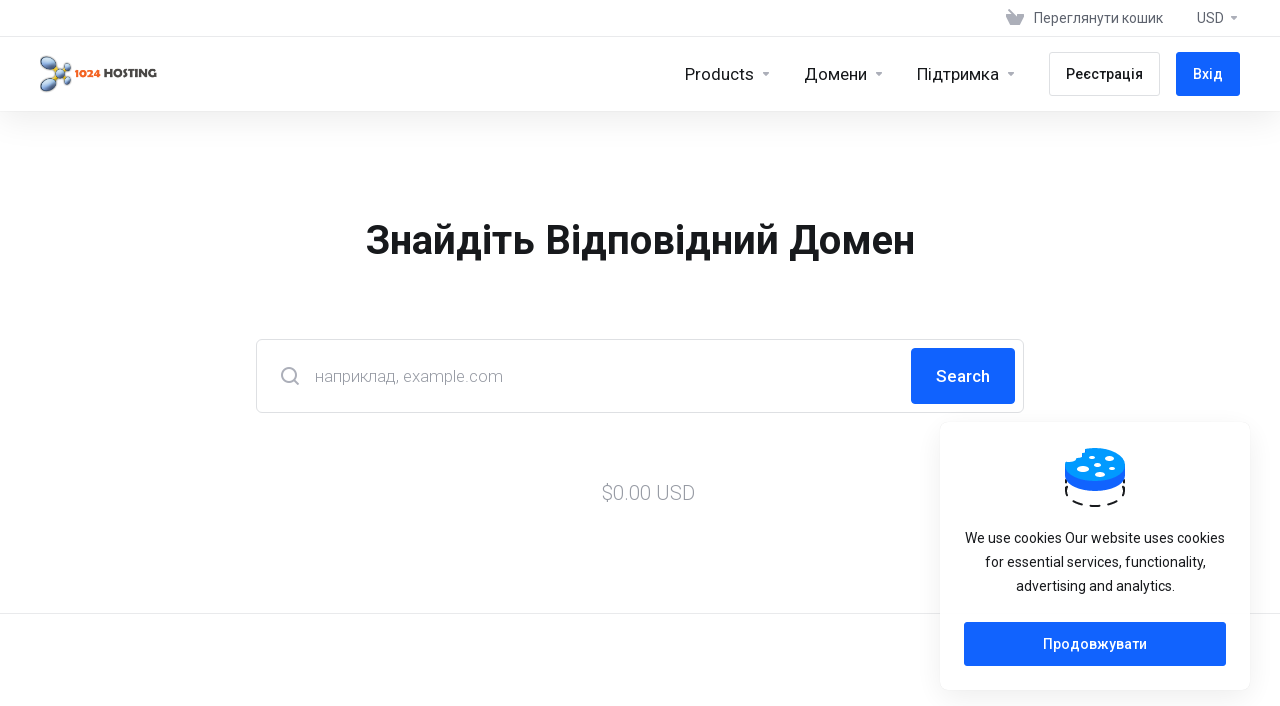

--- FILE ---
content_type: text/html; charset=utf-8
request_url: https://1024hosting.com/index.php?&language=ukranian
body_size: 116368
content:
    <!DOCTYPE html>
    <html lang="uk" >
    <head>
        <meta charset="utf-8" />
        <meta http-equiv="X-UA-Compatible" content="IE=edge">
        <meta name="viewport" content="width=device-width, initial-scale=1.0, maximum-scale=1.0, user-scalable=0">
            <title>
                    Головна
         - ITProHelp Inc
    </title>
                        <meta name="robots" content="noindex nofollow">
        <meta property="og:type" content="website">
        <meta property="og:title" content="Головна - ITProHelp Inc">
                        <meta property="og:url" content="https://1024hosting.com/index.php?&amp;language=ukranian">
        <meta name="twitter:title" content="Головна">
                        <link rel="canonical" href="https://1024hosting.com/index.php?">
                            <link rel="shortcut icon" href="/templates/lagom2/assets/img/favicons/favicon.ico">
        <link rel="icon" sizes="16x16 32x32 64x64" href="/templates/lagom2/assets/img/favicons/favicon.ico">
        <link rel="icon" type="image/png" sizes="196x196" href="/templates/lagom2/assets/img/favicons/favicon-192.png">
        <link rel="icon" type="image/png" sizes="160x160" href="/templates/lagom2/assets/img/favicons/favicon-160.png">
        <link rel="icon" type="image/png" sizes="96x96" href="/templates/lagom2/assets/img/favicons/favicon-96.png">
        <link rel="icon" type="image/png" sizes="64x64" href="/templates/lagom2/assets/img/favicons/favicon-64.png">
        <link rel="icon" type="image/png" sizes="32x32" href="/templates/lagom2/assets/img/favicons/favicon-32.png">
        <link rel="icon" type="image/png" sizes="16x16" href="/templates/lagom2/assets/img/favicons/favicon-16.png">
        <link rel="apple-touch-icon" href="/templates/lagom2/assets/img/favicons/favicon-57.png">
        <link rel="apple-touch-icon" sizes="114x114" href="/templates/lagom2/assets/img/favicons/favicon-114.png">
        <link rel="apple-touch-icon" sizes="72x72" href="/templates/lagom2/assets/img/favicons/favicon-72.png">
        <link rel="apple-touch-icon" sizes="144x144" href="/templates/lagom2/assets/img/favicons/favicon-144.png">
        <link rel="apple-touch-icon" sizes="60x60" href="/templates/lagom2/assets/img/favicons/favicon-60.png">
        <link rel="apple-touch-icon" sizes="120x120" href="/templates/lagom2/assets/img/favicons/favicon-120.png">
        <link rel="apple-touch-icon" sizes="76x76" href="/templates/lagom2/assets/img/favicons/favicon-76.png">
        <link rel="apple-touch-icon" sizes="152x152" href="/templates/lagom2/assets/img/favicons/favicon-152.png">
        <link rel="apple-touch-icon" sizes="180x180" href="/templates/lagom2/assets/img/favicons/favicon-180.png">
        <meta name="msapplication-TileColor" content="#FFFFFF">
        <meta name="msapplication-TileImage" content="/templates/lagom2/assets/img/favicons/favicon-144.png">
        <meta name="msapplication-config" content="/templates/lagom2/assets/img/favicons/browserconfig.xml">
    
                <link rel='stylesheet' href='/templates/lagom2/core/styles/modern/assets/css/vars/minified.css?1729113686'>
        
                <link rel="stylesheet" href="/templates/lagom2/assets/css/theme.css?v=2.2.8">
                                     <link rel="stylesheet" href="/templates/lagom2/assets/css/site.css?v=2.2.8">
                            
        
        
        
        <!-- HTML5 Shim and Respond.js IE8 support of HTML5 elements and media queries -->
    <!-- WARNING: Respond.js doesn't work if you view the page via file:// -->
    <!--[if lt IE 9]>
    <script src="https://oss.maxcdn.com/libs/html5shiv/3.7.0/html5shiv.js"></script>
    <script src="https://oss.maxcdn.com/libs/respond.js/1.4.2/respond.min.js"></script>
    <![endif]-->

        <script>
        var csrfToken = '28d27c9f6981fbce4954e6608bb9793dc17d1855',
            markdownGuide = 'Керівництво по розмітці',
            locale = 'en',
            saved = 'збережено',
            saving = 'автоматичне збереження',
            whmcsBaseUrl = "";
            var recaptcha = {"requiredText":"\u041d\u0435\u043e\u0431\u0445\u0456\u0434\u043d\u043e","siteKey":"6LedUzYnAAAAAGSC1NZveqGpO3fz47jCx71i9MaQ","apiObject":"grecaptcha","libUrl":"https:\/\/www.google.com\/recaptcha\/api.js?onload=recaptchaLoadCallback&render=explicit"}    </script>
            <script  src="/templates/lagom2/assets/js/scripts.min.js?v=2.2.8"></script>
    <script  src="/templates/lagom2/assets/js/core.min.js?v=2.2.8"></script>

        
                <script async src="https://www.googletagmanager.com/gtag/js?id=G-0RHND6FW5T"></script>
<script>
  window.dataLayer = window.dataLayer || [];
  function gtag(){dataLayer.push(arguments);}
  gtag('js', new Date());
  gtag('config', 'G-0RHND6FW5T', {
  'cookie_domain': '1024hosting.com'
});
</script>


                    <link href="/assets/css/fontawesome-all.min.css" rel="stylesheet">
            </head>
    <body class="lagom lagom-not-portal lagom-layout-top lagom-layout-condensed lagom-layout-banner lagom-modern page-homepage" data-phone-cc-input="1">

    
        

                

    



    
    


    

                    

    <div class="app-nav app-nav-condensed " >
                                                                                                                                                                                                                                                                                                    <div class="app-nav-header " id="header">
            <div class="container">
                <button class="app-nav-toggle navbar-toggle" type="button">
                    <span class="icon-bar"></span>
                    <span class="icon-bar"></span>
                    <span class="icon-bar"></span>
                    <span class="icon-bar"></span>
                </button>
                        
                              
                                
            <a class="logo hidden-sm hidden-xs hidden-md" href="/index.php"><img src="/templates/lagom2/assets/img/logo/logo_big.1627461580.png" title="ITProHelp Inc" alt="ITProHelp Inc"/></a>
                    <a class="logo visible-xs visible-sm visible-md" href="/index.php"><img src="/templates/lagom2/assets/img/logo/logo_big.1627461580.png" title="ITProHelp Inc" alt="ITProHelp Inc"/></a>
                                    <ul class="top-nav">
                                                <li
                menuItemName="View Cart"
                class="  nav-item-cart"
                id="Secondary_Navbar-View_Cart"
                            >
                                    <a
                                                                                    href="/cart.php?a=view"
                                                                                                                        >
                                                    
                                                                    <i class="fas fa-test lm lm-basket"></i>
                                                                                                                                                                        <span class="item-text">
                                    Переглянути кошик
                                                                    </span>
                                                                                                        <span class="nav-badge badge badge-primary-faded hidden" ><span ></span></span>                                                                    </a>
                                            </li>
                    <li
                menuItemName="Currencies-147"
                class="dropdown  nav-item-currency"
                id="Secondary_Navbar-Currencies-147"
                            >
                                    <a
                                                    class="dropdown-toggle"
                            href="#"
                            data-toggle="dropdown"
                                                                                            >
                                                                                                            <span class="item-text">
                                    USD
                                                                    </span>
                                                                                                                                                        <b class="ls ls-caret"></b>                    </a>
                                                                                                                            </li>
                </ul>
                </div>
        </div>
            <div class="app-nav-menu" id="main-menu">
        <div class="container">
                                    
                              
                                
            <a class="logo" href="/index.php"><img src="/templates/lagom2/assets/img/logo/logo_big.1627461580.png" title="ITProHelp Inc" alt="ITProHelp Inc"/></a>
                                        <ul class="menu menu-primary" data-nav>
                                                <li
                menuItemName="footer_extended.products"
                class="dropdown  nav-item-text-only"
                id="Primary_Navbar-footer_extended.products"
                            >
                                    <a
                                                    class="dropdown-toggle"
                            href="#"
                            data-toggle="dropdown"
                                                                                            >
                                                                                    <svg class="svg-icon {if $onDark} svg-icon-on-dark {/if}" xmlns="http://www.w3.org/2000/svg" width="64" height="64" fill="none" viewBox="0 0 64 64">
    <path fill="var(--svg-icon-color-2)" stroke="var(--svg-icon-color-2)" stroke-linecap="round" stroke-linejoin="round" stroke-width="2" d="M59 36.5898V47.4098L32 62.9998L5 47.4098V36.5898L32 44.5898L59 36.5898Z" />
    <path fill="var(--svg-icon-color-1)" stroke="var(--svg-icon-color-1)" stroke-linecap="round" stroke-linejoin="round" stroke-width="2" d="M32 44.3L11.2 32.3L5 35.9L32 51.5L59 35.9L52.8 32.3L32 44.3Z" />
    <path stroke="var(--svg-icon-color-3)" stroke-linecap="round" stroke-linejoin="round" stroke-width="2" d="M32 32.2V43.7M32 32.2L5 16.6M32 32.2L59 16.6M32 43.7L59 28.1V16.6M32 43.7L5 28.1V16.6M5 16.6L32 1L59 16.6M37 34.8L44 30.7" />
</svg>
                                                                                                                                        <span class="item-text">
                                    Products
                                                                    </span>
                                                                                                                                                        <b class="ls ls-caret"></b>                    </a>
                                                                                                                                                <ul class="dropdown-menu dropdown-lazy has-scroll  ">
                                                                                                                                                                    <li menuItemName="Shared Hosting" class=" " id="Primary_Navbar-footer_extended.products-Shared_Hosting">
                                                                                            <a
                                                                                                            href="/index.php?rp=/store/shared-hosting"
                                                                                                                                                        >
                                                                                                            <i class="fas fa-ticket ls ls-hosting"></i>
                                                                                                        Shared Hosting
                                                                                                    </a>
                                                                                                                                </li>
                                                                                
                                                                                                                                                                        <li menuItemName="Dedicated Server" class=" " id="Primary_Navbar-footer_extended.products-Dedicated_Server">
                                                                                            <a
                                                                                                            href="/index.php?rp=/store/dedicated-server"
                                                                                                                                                        >
                                                                                                            <i class="fas fa-ticket ls ls-hosting"></i>
                                                                                                        Dedicated Server
                                                                                                    </a>
                                                                                                                                </li>
                                                                                
                                                                                                                                                                        <li menuItemName="Website Development" class=" " id="Primary_Navbar-footer_extended.products-Website_Development">
                                                                                            <a
                                                                                                            href="/index.php?rp=/store/website-development"
                                                                                                                                                        >
                                                                                                            <i class="fas fa-ticket ls ls-box"></i>
                                                                                                        Website Development
                                                                                                    </a>
                                                                                                                                </li>
                                                                                
                                                                                                                                                                        <li menuItemName="VOIP Services" class=" " id="Primary_Navbar-footer_extended.products-VOIP_Services">
                                                                                            <a
                                                                                                            href="/index.php?rp=/store/voip-services"
                                                                                                                                                        >
                                                                                                            <i class="fas fa-ticket ls ls-box"></i>
                                                                                                        VOIP Services
                                                                                                    </a>
                                                                                                                                </li>
                                                                                
                                                                                    </ul>
                                                </li>
                    <li
                menuItemName="Domains"
                class="dropdown  nav-item-text-only"
                id="Primary_Navbar-Domains"
                            >
                                    <a
                                                    class="dropdown-toggle"
                            href="#"
                            data-toggle="dropdown"
                                                                                            >
                                                                                    <svg class="svg-icon {if $onDark} svg-icon-on-dark {/if}" xmlns="http://www.w3.org/2000/svg" width="64" height="64" fill="none" viewBox="0 0 64 64">
    <path fill="var(--svg-icon-color-3)" fill-rule="evenodd" d="M32.3 16.3c-.626 0-1.246.01-1.862.032a1 1 0 0 1-.069-1.999 55.815 55.815 0 0 1 3.862 0 1 1 0 0 1-.07 2 53.82 53.82 0 0 0-1.86-.033Zm-4.684-.808a1 1 0 0 1-.889 1.1 49.265 49.265 0 0 0-3.678.53 1 1 0 1 1-.36-1.968 51.298 51.298 0 0 1 3.827-.551 1 1 0 0 1 1.1.889Zm9.368 0a1 1 0 0 1 1.1-.89c1.306.14 2.583.324 3.827.552a1 1 0 1 1-.36 1.967 49.265 49.265 0 0 0-3.678-.53 1 1 0 0 1-.889-1.1Zm7.48 1.218a1 1 0 0 1 1.226-.706 42.68 42.68 0 0 1 3.699 1.175 1 1 0 0 1-.693 1.876 40.733 40.733 0 0 0-3.526-1.12 1 1 0 0 1-.706-1.225Zm-24.328 0a1 1 0 0 1-.706 1.226 41.01 41.01 0 0 0-3.526 1.119 1 1 0 0 1-.693-1.876 42.68 42.68 0 0 1 3.7-1.174 1 1 0 0 1 1.225.705Zm-7.166 2.457a1 1 0 0 1-.453 1.34c-.557.275-1.096.562-1.615.858-.402.237-.792.479-1.17.727a1 1 0 1 1-1.098-1.672c.41-.268.828-.529 1.259-.782l.01-.006a32.427 32.427 0 0 1 1.728-.918 1 1 0 0 1 1.34.453Zm38.66 0a1 1 0 0 1 1.34-.453c.592.293 1.167.598 1.723.916.651.365 1.283.762 1.892 1.188a1 1 0 1 1-1.145 1.64 20.634 20.634 0 0 0-1.728-1.085l-.008-.005a30.492 30.492 0 0 0-1.62-.861 1 1 0 0 1-.454-1.34Zm-43.982 3.15a1 1 0 0 1-.133 1.409c-.352.29-.696.593-1.034.907a1 1 0 0 1-1.361-1.466c.366-.34.738-.667 1.12-.982a1 1 0 0 1 1.408.133Zm50.925 1.374a1 1 0 0 1 1.414.015 25.349 25.349 0 0 1 1.487 1.66 1 1 0 0 1-1.548 1.267 23.56 23.56 0 0 0-1.368-1.528 1 1 0 0 1 .015-1.414Z" clip-rule="evenodd" />
    <path fill="var(--svg-icon-color-3)" fill-rule="evenodd" d="M28.22 2.227a1 1 0 0 1-.246 1.392l-.25.175a1 1 0 0 1-.278.136.968.968 0 0 1-.223.214l-.244.171c-.602.434-1.185.904-1.744 1.407a1 1 0 0 1-1.339-1.486 22.638 22.638 0 0 1 1.92-1.548l.01-.007.25-.175a1 1 0 0 1 .278-.136.968.968 0 0 1 .223-.214l.25-.175a1 1 0 0 1 1.392.246Zm-6.206 5.45a1 1 0 0 1 .242 1.394 18.42 18.42 0 0 0-1.188 1.925 29.99 29.99 0 0 0-.86 1.62 1 1 0 1 1-1.794-.884c.292-.59.595-1.163.911-1.716.39-.727.824-1.426 1.295-2.096a1 1 0 0 1 1.393-.243Zm-3.846 7.044a1 1 0 0 1 .593 1.284 41.131 41.131 0 0 0-1.117 3.527 1 1 0 0 1-1.931-.519c.344-1.28.736-2.516 1.171-3.699a1 1 0 0 1 1.284-.593Zm-2.142 7.266a1 1 0 0 1 .803 1.165 49.542 49.542 0 0 0-.533 3.677 1 1 0 0 1-1.989-.213c.14-1.303.326-2.58.555-3.826a1 1 0 0 1 1.164-.803Zm-.958 7.518a1 1 0 0 1 .965 1.034 52.863 52.863 0 0 0 0 3.725 1 1 0 1 1-1.999.07 54.851 54.851 0 0 1 0-3.865 1 1 0 0 1 1.034-.964Zm.128 7.587a1 1 0 0 1 1.102.887c.135 1.255.316 2.485.539 3.681a1 1 0 1 1-1.966.366 50.81 50.81 0 0 1-.562-3.832 1 1 0 0 1 .887-1.102Zm1.24 7.488a1 1 0 0 1 1.228.701c.335 1.223.715 2.4 1.138 3.524a1 1 0 1 1-1.872.705 41.855 41.855 0 0 1-1.195-3.701 1 1 0 0 1 .701-1.229Zm2.501 7.162a1 1 0 0 1 1.344.44c.282.556.576 1.094.88 1.61l.005.007c.266.46.552.916.855 1.364a1 1 0 1 1-1.657 1.12 25.178 25.178 0 0 1-.928-1.479 31.004 31.004 0 0 1-.939-1.718 1 1 0 0 1 .44-1.344Zm3.65 5.885a1 1 0 0 1 1.412.087c.357.404.727.797 1.108 1.179a1 1 0 0 1-1.414 1.414c-.41-.41-.809-.834-1.193-1.269a1 1 0 0 1 .088-1.411Z" clip-rule="evenodd" />
    <path stroke="var(--svg-icon-color-3)" stroke-linecap="round" stroke-linejoin="round" stroke-width="2" d="M32.9 63c-.7 0-1.3 0-2-.1m0-61.6c.7-.2 1.3-.3 2-.3m29.8 28.7c.2.7.2 1.3.2 2M1 32.9c0-.7 0-1.3.1-2m61.9.2c0 4.9-3.3 9.9-8.9 13.1-6.7 3.7-14.3 5.7-22 5.7-7.6 0-15.1-1.9-21.8-5.7C4.8 41 1 36.5 1 31.6M31.4 1c4.9 0 9.4 3.9 12.7 9.5 3.8 6.7 5.8 14.2 5.8 21.9 0 7.7-2 15.2-5.8 21.9-3.2 5.6-7.7 8.8-12.7 8.8m22.7-8.8C48.3 60 40.4 63.2 32.2 63c-8.2.2-16-3-21.9-8.7C4.5 48.5 1.1 40.6 1 32.4c.1-8.3 3.5-16.1 9.4-21.9C16.1 4.5 24 1.1 32.2 1c8.3.1 16.2 3.5 21.9 9.5 5.8 5.8 9 13.7 8.9 21.9.1 8.2-3.1 16.1-8.9 21.9Z" />
    <path fill="var(--svg-icon-color-2)" stroke="var(--svg-icon-color-2)" stroke-linecap="round" stroke-linejoin="round" stroke-width="2" d="M31.5 39.9a7.5 7.5 0 1 0 0-15 7.5 7.5 0 0 0 0 15Z" />
</svg>
                                                                                                                                        <span class="item-text">
                                    Домени
                                                                    </span>
                                                                                                                                                        <b class="ls ls-caret"></b>                    </a>
                                                                                                                                                <ul class="dropdown-menu dropdown-lazy has-scroll  ">
                                                                                                                                                                    <li menuItemName="Register a New Domain" class=" " id="Primary_Navbar-Domains-Register_a_New_Domain">
                                                                                            <a
                                                                                                            href="/cart.php?a=add&domain=register"
                                                                                                                                                        >
                                                                                                            <i class="fas fa-test lm lm-globe"></i>
                                                                                                        <span class="menu-item-content">Зареєструвати домен</span>
                                                                                                    </a>
                                                                                                                                </li>
                                                                                
                                                                                                                                                                        <li menuItemName="Transfer Domains to Us" class=" " id="Primary_Navbar-Domains-Transfer_Domains_to_Us">
                                                                                            <a
                                                                                                            href="/cart.php?a=add&domain=transfer"
                                                                                                                                                        >
                                                                                                            <i class="fas fa-test ls ls-transfer"></i>
                                                                                                        <span class="menu-item-content">Перенести домен до нас</span>
                                                                                                    </a>
                                                                                                                                </li>
                                                                                
                                                                                                                                                                        <li menuItemName="Divider-191" class="nav-divider " id="Primary_Navbar-Domains-Divider-191">
                                                                                            -----
                                                                                                                                </li>
                                                                                
                                                                                                                                                                        <li menuItemName="Domain Pricing" class=" " id="Primary_Navbar-Domains-Domain_Pricing">
                                                                                            <a
                                                                                                            href="/index.php?rp=/domain/pricing"
                                                                                                                                                        >
                                                                                                            <i class="fas fa-test ls ls-document-info"></i>
                                                                                                        <span class="menu-item-content">Вартість доменів</span>
                                                                                                    </a>
                                                                                                                                </li>
                                                                                
                                                                                    </ul>
                                                </li>
                    <li
                menuItemName="Support"
                class="dropdown  nav-item-text-only"
                id="Primary_Navbar-Support"
                            >
                                    <a
                                                    class="dropdown-toggle"
                            href="#"
                            data-toggle="dropdown"
                                                                                            >
                                                                                    <svg class="svg-icon {if $onDark} svg-icon-on-dark {/if}" xmlns="http://www.w3.org/2000/svg" width="64" height="64" fill="none" viewBox="0 0 64 64">
    <path fill="var(--svg-icon-color-3)" fill-rule="evenodd" d="M34.945 2.047a1 1 0 0 1-.991 1.008c-.527.004-1.117.13-1.748.414l-2.615 1.506a1 1 0 0 1-.997-1.734l2.655-1.529a.99.99 0 0 1 .08-.041c.876-.404 1.758-.609 2.608-.616a1 1 0 0 1 1.008.992Zm2.2 1.408a1 1 0 0 1 1.322.5c.35.775.533 1.662.533 2.626a1 1 0 1 1-2 0c0-.71-.135-1.314-.356-1.803a1 1 0 0 1 .5-1.323ZM24.647 6.667a1 1 0 0 1-.367 1.366l-5.312 3.058a1 1 0 1 1-.998-1.733L23.282 6.3a1 1 0 0 1 1.366.367Zm-10.623 6.117a1 1 0 0 1-.367 1.366L11 15.679a.985.985 0 0 1-.08.041 9.781 9.781 0 0 0-2.343 1.538 1 1 0 0 1-1.32-1.503 11.831 11.831 0 0 1 2.783-1.832l2.617-1.507a1 1 0 0 1 1.366.368Zm-9.2 7.868a1 1 0 0 1 .634 1.264A8.671 8.671 0 0 0 5 24.646v3.679a1 1 0 1 1-2 0v-3.68c0-1.145.2-2.279.56-3.36a1 1 0 0 1 1.264-.633ZM4 34.684a1 1 0 0 1 1 1v3.679c0 .744.143 1.357.372 1.843a1 1 0 1 1-1.81.851C3.192 41.273 3 40.363 3 39.363v-3.68a1 1 0 0 1 1-1Zm8.538 7.073A1 1 0 0 1 13 42.6v1.498a1 1 0 0 1-1.998.07l-.078.036-.004.002c-.88.405-1.772.625-2.633.656a1 1 0 1 1-.07-1.999c.569-.02 1.2-.167 1.864-.473h.002l.371-.173a.996.996 0 0 1 .412-.094.996.996 0 0 1 .337-.255l.375-.175a1 1 0 0 1 .96.064ZM12 46.095a1 1 0 0 1 1 1v1.499c0 .283.059.428.09.481.033.055.06.112.08.17a.996.996 0 0 1 .295-.309c.153-.103.334-.265.526-.504a1 1 0 0 1 1.556 1.257 4.48 4.48 0 0 1-.96.903 1 1 0 0 1-1.503-.49 1 1 0 0 1-1.716-.01c-.259-.438-.368-.958-.368-1.498v-1.499a1 1 0 0 1 1-1Z" clip-rule="evenodd" />
    <path stroke="var(--svg-icon-color-3)" stroke-linecap="round" stroke-linejoin="round" stroke-width="2" d="M13 29.796c0-1.826.659-3.88 1.831-5.712 1.172-1.832 3.013-3.357 4.67-4.122L40.749 7.73c1.658-.764 3.248-.772 4.42-.022C46.342 8.457 47 9.905 47 11.731v15.258c0 1.826-.659 3.88-1.831 5.712-1.172 1.831-2.469 2.891-4.42 4.054l-8.557 4.893L23.77 54.21c-1.285 1.592-2.77 1.266-2.77-.466V47.75l-1.498.698c-1.658.764-3.498.839-4.67.088C13.658 47.786 13 46.34 13 44.513V29.796Z" />
    <path fill="var(--svg-icon-color-2)" stroke="var(--svg-icon-color-2)" stroke-linecap="round" stroke-linejoin="round" stroke-width="2" d="M23.831 29.234C22.66 31.065 22 33.12 22 34.945v14.718c0 1.826.659 3.273 1.831 4.023C25.308 54.632 28 56.08 28 56.08l2-2.38v5.2c0 .773.296 1.18.738 1.45.232.088 3.862 2.2 3.862 2.2l6.592-15.752 8.556-4.893c1.952-1.163 3.248-2.223 4.42-4.054C55.342 36.019 56 33.965 56 32.139l2.135-16.999c-.865-.473-3.038-1.689-3.966-2.283-1.172-.75-2.763-.742-4.42.022L28.501 25.112c-1.658.765-3.498 2.29-4.67 4.122Z" />
    <path fill="var(--svg-icon-color-1)" stroke="var(--svg-icon-color-1)" stroke-linecap="round" stroke-linejoin="round" stroke-width="2" d="M26 37.245c0-1.825.659-3.88 1.831-5.711 1.172-1.832 3.013-3.357 4.67-4.122L53.749 15.18c1.658-.764 3.248-.772 4.42-.022 1.173.75 1.832 2.198 1.832 4.024V34.44c0 1.826-.659 3.88-1.831 5.712-1.172 1.831-2.469 2.891-4.42 4.054l-8.557 4.893L36.77 61.66c-1.285 1.592-2.77 1.266-2.77-.466V55.2l-1.498.697c-1.658.765-3.499.84-4.67.09C26.658 55.236 26 53.788 26 51.962V37.245Z" />
    <path stroke="var(--svg-icon-color-4)" stroke-linecap="round" stroke-linejoin="round" stroke-width="2" d="m32.422 48.78 16.89-9.675m-16.89 2.925 8.446-4.838m-8.446-1.912 16.89-9.675" />
</svg>
                                                                                                                                        <span class="item-text">
                                    Підтримка
                                                                    </span>
                                                                                                                                                        <b class="ls ls-caret"></b>                    </a>
                                                                                                                                                <ul class="dropdown-menu dropdown-lazy has-scroll  ">
                                                                                                                                                                    <li menuItemName="Contact Us" class=" " id="Primary_Navbar-Support-Contact_Us">
                                                                                            <a
                                                                                                            href="/contact.php"
                                                                                                                                                        >
                                                                                                            <i class="fas fa-test ls ls-chat-clouds"></i>
                                                                                                        <span class="menu-item-content">Зв'язок з нами</span>
                                                                                                    </a>
                                                                                                                                </li>
                                                                                
                                                                                                                                                                        <li menuItemName="Divider-198" class="nav-divider " id="Primary_Navbar-Support-Divider-198">
                                                                                            -----
                                                                                                                                </li>
                                                                                
                                                                                                                                                                        <li menuItemName="Network Status" class=" " id="Primary_Navbar-Support-Network_Status">
                                                                                            <a
                                                                                                            href="/serverstatus.php"
                                                                                                                                                        >
                                                                                                            <i class="fas fa-test ls ls-spark"></i>
                                                                                                        <span class="menu-item-content">Статус мережі</span>
                                                                                                    </a>
                                                                                                                                </li>
                                                                                
                                                                                                                                                                        <li menuItemName="Knowledgebase" class=" " id="Primary_Navbar-Support-Knowledgebase">
                                                                                            <a
                                                                                                            href="/index.php?rp=/knowledgebase"
                                                                                                                                                        >
                                                                                                            <i class="fas fa-test ls ls-document-info"></i>
                                                                                                        <span class="menu-item-content">База знань</span>
                                                                                                    </a>
                                                                                                                                </li>
                                                                                
                                                                                                                                                                        <li menuItemName="News" class=" " id="Primary_Navbar-Support-News">
                                                                                            <a
                                                                                                            href="/index.php?rp=/announcements"
                                                                                                                                                        >
                                                                                                            <i class="fas fa-test ls ls-document"></i>
                                                                                                        <span class="menu-item-content">Новини</span>
                                                                                                    </a>
                                                                                                                                </li>
                                                                                
                                                                                    </ul>
                                                </li>
                    <li
                menuItemName="Register"
                class=" nav-item-btn is-right"
                id="Primary_Navbar-Register"
                            >
                                    
                            <a class="btn btn-outline btn-default" href="/register.php" >
                                <span>Реєстрація</span> 
                            </a>
                                            </li>
                    <li
                menuItemName="Login"
                class=" nav-item-btn is-right"
                id="Primary_Navbar-Login"
                            >
                                    
                            <a class="btn btn-primary" href="/login.php" >
                                <span>Вхід</span> 
                            </a>
                                            </li>
                        </ul>
        </div>
    </div>
    </div>
<div class="app-main ">
                        

    
    


                                     
 

<div class="site site-index">
                        <div class="site-section position-static">
        <div class="container">
            <h2 class="section-title">Знайдіть Відповідний Домен</h2>
            <div class="section-content">
                <form method="post" action="domainchecker.php" id="frmDomainHomepage">
<input type="hidden" name="token" value="28d27c9f6981fbce4954e6608bb9793dc17d1855" />
                    <div class="search-group search-group-lg search-group-combined">
                        <div class="search-field">
                            <input class="form-control" type="text" name="domain" placeholder="наприклад, example.com" autocapitalize="none"/>
                            <div class="search-field-icon"><i class="lm lm-search"></i></div>
                        </div>
                        <div class="search-group-btn">
                            <input type="submit" class="btn btn-primary search " value="Search"/>
                        </div>
                    </div>
                </form>
                                    <div class="domain-tlds row">
                                                    <div class="col-sm">
                                <div class="domain-tld">
                                    <div class="tld-name">
                                        
                                    </div>
                                    <div class="tld-price">
                                        <span>$0.00 USD</span>
                                    </div>
                                </div>
                            </div>
                                            </div>
                            </div>
        </div>
    </div>
       
        <div class="site-section">
        <div class="container">
            <h2 class="section-title">Products For All Businesses</h2>
            <div class="section-content">
                <div class="row row-lg row-eq-height row-eq-height-sm">
                                                                                                                    <div class="col">
                                <div class="package package-lg">
                                    <div class="package-icon">
                                                                                                            <svg class="svg-icon " xmlns="http://www.w3.org/2000/svg" width="64" height="64" fill="none" viewBox="0 0 64 64">
    <path fill="var(--svg-icon-color-3)" fill-rule="evenodd" d="M30.882.145a1 1 0 0 1 1.02-.01l3.826 2.226a1 1 0 1 1-1.006 1.728L31.41 2.163 28.243 4.08a1 1 0 1 1-1.036-1.71L30.882.145Zm11.129 7.027a1 1 0 0 1 1.367-.361l7.65 4.45a1 1 0 1 1-1.006 1.728l-7.65-4.45a1 1 0 0 1-.361-1.367Zm-20.78-.015a1 1 0 0 1-.338 1.373l-7.35 4.45a1 1 0 1 1-1.036-1.71l7.35-4.45a1 1 0 0 1 1.373.337Zm36.08 8.915a1 1 0 0 1 1.367-.361l3.825 2.225A1 1 0 0 1 63 18.8v5.6a1 1 0 1 1-2 0v-5.025l-3.328-1.936a1 1 0 0 1-.361-1.367Zm-50.78-.015a1 1 0 0 1-.338 1.373L3 19.364v2.799a1 1 0 1 1-2 0V18.8a1 1 0 0 1 .482-.855l3.675-2.225a1 1 0 0 1 1.373.337ZM2 27.887a1 1 0 0 1 1 1v6.725a1 1 0 1 1-2 0v-6.725a1 1 0 0 1 1-1ZM62 34.6a1 1 0 0 1 1 1v9.564a1 1 0 0 1-2 0V35.6a1 1 0 0 1 1-1ZM2 41.337a1 1 0 0 1 1 1v3.675a1 1 0 1 1-2 0v-3.675a1 1 0 0 1 1-1Z" clip-rule="evenodd" />
    <path stroke="var(--svg-icon-color-3)" stroke-linecap="round" stroke-linejoin="round" stroke-width="2" d="M2 46.102 31.4 63 62 45.281" />
    <path fill="var(--svg-icon-color-2)" d="M21.8 21.5V30l10 5.7 10-5.7v-8.5h-20Z" />
    <path fill="var(--svg-icon-color-2)" d="M5.8 31v9l10 5.7 10-5.7v-9h-20Zm32 0v9l10 5.7 10-5.7v-9h-20Z" />
    <path fill="var(--svg-icon-color-2)" d="M21.8 40v9.4l10.5 6.1 10.5-6.1V40h-21Z" />
    <path stroke="var(--svg-icon-color-2)" stroke-linecap="round" stroke-linejoin="round" stroke-width="2" d="M21.8 21.5V30l10 5.7 10-5.7v-8.5h-20Z" />
    <path stroke="var(--svg-icon-color-2)" stroke-linecap="round" stroke-linejoin="round" stroke-width="2" d="M5.8 31v9l10 5.7 10-5.7v-9h-20Zm32 0v9l10 5.7 10-5.7v-9h-20Z" />
    <path stroke="var(--svg-icon-color-2)" stroke-linecap="round" stroke-linejoin="round" stroke-width="2" d="M21.8 40v9.4l10.5 6.1 10.5-6.1V40h-21Z" />
    <path fill="var(--svg-icon-color-1)" d="m31.9 27.1-10-5.7 10-5.8 10 5.8-10 5.7Zm-16.1 9.6-10-5.8 10-5.7 10 5.7-10 5.8Zm32.1 0-10-5.8 10-5.7 10 5.7-10 5.8ZM32 46.4l-10.5-6.1 10.5-6 10.5 6L32 46.4Z" />
    <path stroke="var(--svg-icon-color-1)" stroke-linecap="round" stroke-linejoin="round" stroke-width="2" d="m31.9 27.1-10-5.7 10-5.8 10 5.8-10 5.7Zm-16.1 9.6-10-5.8 10-5.7 10 5.7-10 5.8Zm32.1 0-10-5.8 10-5.7 10 5.7-10 5.8ZM32 46.4l-10.5-6.1 10.5-6 10.5 6L32 46.4Z" />
</svg>                                                                                        </div>
                                    <h3 class="package-title">Shared Hosting</h3>
                                    <p class="package-desc">30 Days Money Back Guarantee</p>
                                    <div class="package-price">
                                        <div class="package-starting-from ">Від</div>
                                        <div class="price">
                                                                                                                                                                                                                                                                                                                                                                                                                                                                                                                                                                                                                                                                                                                                                                                                                                                                                                                                                                                                                   
                                                                                                                                                                                                                                                                                                                                                                                                                                                                        $10.00  USD
                                                                                                                                                    <span class="price-cycle">
                                                                                                                                                                                    Щорічно
                                                                                                                        
                                                    </span>
                                                                                                                                    </div>
                                                                            </div>
                                    <div class="package-actions">
                                        <a href="https://1024hosting.com/cart.php?gid=2" class="btn btn-lg btn-primary" data-target="incoming">Get Started Now</a>
                                    </div>
                                </div>
                            </div>
                                                                                                <div class="col">
                                <div class="package package-lg">
                                    <div class="package-icon">
                                                                                                            <svg class="svg-icon " xmlns="http://www.w3.org/2000/svg" width="64" height="64" fill="none" viewBox="0 0 64 64">
    <path fill="var(--svg-icon-color-3)" fill-rule="evenodd" d="M31.5.234a1 1 0 0 1 1 0l3.875 2.237a1 1 0 1 1-1 1.732L32 2.255l-3.375 1.948a1 1 0 1 1-1-1.732L31.5.234ZM21.241 7.312a1 1 0 0 1-.366 1.366l-7.75 4.475a1 1 0 0 1-1-1.732l7.75-4.475a1 1 0 0 1 1.366.366Zm21.518 0a1 1 0 0 1 1.366-.366l7.75 4.476a1 1 0 1 1-1 1.731l-7.75-4.475a1 1 0 0 1-.366-1.366Zm-37.018 8.95a1 1 0 0 1-.366 1.366L2 19.578v4.447a1 1 0 1 1-2 0V19a1 1 0 0 1 .5-.866l3.875-2.238a1 1 0 0 1 1.366.366Zm52.518 0a1 1 0 0 1 1.366-.366l3.875 2.238A1 1 0 0 1 64 19v5.5a1 1 0 1 1-2 0v-4.923l-3.375-1.949a1 1 0 0 1-.366-1.366ZM1 33.075a1 1 0 0 1 1 1V39.1a1 1 0 1 1-2 0v-5.025a1 1 0 0 1 1-1ZM63 34.5a1 1 0 0 1 1 1V41a1 1 0 1 1-2 0v-5.5a1 1 0 0 1 1-1Z" clip-rule="evenodd" />
    <path fill="var(--svg-icon-color-2)" d="M1 32.6V45l31 17.9L63 45V32.6" />
    <path stroke="var(--svg-icon-color-2)" stroke-linecap="round" stroke-linejoin="round" stroke-width="2" d="M1 32.6V45l31 17.9L63 45V32.6" />
    <path fill="var(--svg-icon-color-1)" stroke="var(--svg-icon-color-1)" stroke-linecap="round" stroke-linejoin="round" stroke-width="2" d="M31.9 14.6 1 32.5l62-.1-31.1-17.8Zm0 35.7 30.9-17.8H1l30.9 17.8Z" />
    <path stroke="var(--svg-icon-color-4)" stroke-linecap="round" stroke-linejoin="round" stroke-width="2" d="m51.7 46.7 8.1-4.6" />
    <path fill="var(--svg-icon-color-4)" fill-rule="evenodd" d="M23.8 31.1c2.7 1.4 5.8 1.4 8.5 0 2.3-1.4 2.3-3.6 0-4.9-2.7-1.4-5.8-1.4-8.5 0-2.4 1.3-2.4 3.5 0 4.9Zm13.2-1c.3 1-.2 2.1-1.5 2.9-1.5.8-3.3 1.1-5 .9-2.2 2-3.8 4.6-1.5 5.9l2.7 1.5L50 30.7l-2.7-1.5c-2.2-1.3-6.8-.4-10.3.9Z" clip-rule="evenodd" />
</svg>                                                                                        </div>
                                    <h3 class="package-title">Dedicated Server</h3>
                                    <p class="package-desc">30 Days Money Back Guarantee</p>
                                    <div class="package-price">
                                        <div class="package-starting-from ">Від</div>
                                        <div class="price">
                                                                                                                                                                                                                                                                                                                                                                                                                                                                                                                                                                                                                                                                                                                                                                                                                                                                                                                                                                                                                   
                                                                                                    
                                                                                                                                                                                                                                                                                                                                                                                                                                                                                                $35.00  USD
                                                                                                                                                    <span class="price-cycle">
                                                                                                                                                                                    Щомісячно
                                                                                                                        
                                                    </span>
                                                                                                                                    </div>
                                                                            </div>
                                    <div class="package-actions">
                                        <a href="https://1024hosting.com/cart.php?gid=3" class="btn btn-lg btn-primary" data-target="incoming">Get Started Now</a>
                                    </div>
                                </div>
                            </div>
                                                            </div>
            </div>
        </div>
    </div>
            
        <div class="site-section section-primary">
        <div class="container">
            <h2 class="section-title">Our Guarantees</h2>
            <p class="section-subtitle">Learn why we are trusted by over 35,000 clients worldwides</p>
            <div class="section-content">
                <div class="row row-eq-height row-eq-height-xs features">
                    <div class="col-xl-3 col-md-6">
                        <div class="feature feature-xs-left">
                            <div class="feature-icon">
                                                        <svg class="svg-icon  svg-icon-on-dark " xmlns="http://www.w3.org/2000/svg" width="64" height="64" fill="none" viewBox="0 0 64 64">
    <path stroke="var(--svg-icon-color-3)" stroke-linecap="round" stroke-linejoin="round" stroke-width="2" d="m32 63 27-15.59V16.59M32 63V32.18M32 63 5 47.41V16.59m54 0L32 32.18m27-15.59L32 1 5 16.59m27 15.59L5 16.59m27 38.7L5 39.7m27 7.89L5 32m27 7.88L5 24.29M38 4.46V20H10.91M39 13h13.78M26 21v7.71" />
    <path fill="var(--svg-icon-color-2)" d="m43 40.66 9-5.2v1.16l-9 5.2v-1.16Z" />
    <path fill="var(--svg-icon-color-2)" d="M44 44.66v-8l-.54.31-3.46 6 3.46 2 .54-.31Z" />
    <path stroke="var(--svg-icon-color-2)" stroke-linecap="round" stroke-linejoin="round" stroke-width="2" d="m43 40.66 9-5.2v1.16l-9 5.2v-1.16Z" />
    <path stroke="var(--svg-icon-color-2)" stroke-linecap="round" stroke-linejoin="round" stroke-width="2" d="M44 44.66v-8l-.54.31-3.46 6 3.46 2 .54-.31Z" />
</svg>                                        </div>
                            <div class="feature-content">
                                <h4 class="feature-title">24/7 Expert Support</h4>
                                <p class="feature-desc">Proactively monitors for and alerts you about any malware that is detected on your website.</p>
                            </div>
                        </div>
                    </div>
                    <div class="col-xl-3 col-md-6">
                        <div class="feature feature-xs-left">
                            <div class="feature-icon">
                                                        <svg class="svg-icon  svg-icon-on-dark " xmlns="http://www.w3.org/2000/svg" width="64" height="64" fill="none" viewBox="0 0 64 64">
    <path fill="var(--svg-icon-color-3)" fill-rule="evenodd" d="M39.5.634a1 1 0 0 1 .5.866v2.125a1 1 0 1 1-2 0v-.39l-2.749 1.593a1 1 0 1 1-1.002-1.73l4.25-2.463a1 1 0 0 1 1-.001ZM39 6.875a1 1 0 0 1 1 1V10a1 1 0 1 1-2 0V7.875a1 1 0 0 1 1-1ZM27.115 8.386a1 1 0 0 1-.364 1.367l-8.5 4.925a1 1 0 0 1-1.002-1.73l8.5-4.926a1 1 0 0 1 1.366.364Zm-17 9.85a1 1 0 0 1-.364 1.367L6 21.776v3.212a1 1 0 1 1-2 0V21.2a1 1 0 0 1 .499-.865l4.25-2.463a1 1 0 0 1 1.366.364ZM5 31.562a1 1 0 0 1 1 1v7.576a1 1 0 1 1-2 0v-7.575a1 1 0 0 1 1-1Zm8.367 15.12a1 1 0 0 1-.368 1.366l-1.875 1.08a1 1 0 1 1-.998-1.733l1.875-1.08a1 1 0 0 1 1.366.368ZM5 46.713a1 1 0 0 1 1 1v2.058l.376-.216a1 1 0 0 1 .998 1.733l-1.875 1.08A1 1 0 0 1 4 51.5v-3.788a1 1 0 0 1 1-1Z" clip-rule="evenodd" />
    <path stroke="var(--svg-icon-color-3)" stroke-linecap="round" stroke-linejoin="round" stroke-width="2" d="M47 17.7V6.2L13 25.9v30.3l10-5.758" />
    <path fill="var(--svg-icon-color-2)" stroke="var(--svg-icon-color-2)" stroke-linecap="round" stroke-linejoin="round" stroke-width="2" d="M22 61.33 25 63l31-21.27L59 13l-3-1.67-34 19.6v30.4Z" />
    <path fill="var(--svg-icon-color-1)" stroke="var(--svg-icon-color-1)" stroke-linecap="round" stroke-linejoin="round" stroke-width="2" d="m25 63 34-19.6V13L25 32.6V63Z" />
    <path stroke="var(--svg-icon-color-4)" stroke-linecap="round" stroke-linejoin="round" stroke-width="2" d="m27.8 54.123 7.45-12.844 8.562 1.798L55.8 20.3" />
</svg>                                        </div>
                            <div class="feature-content">
                                <h4 class="feature-title">Fast & Reliable</h4>
                                <p class="feature-desc">If a scan finds anything, SiteLock will safely remove any known malware automatically.</p>
                            </div>
                        </div>
                    </div>
                    <div class="col-xl-3 col-md-6">
                        <div class="feature feature-xs-left">
                            <div class="feature-icon">
                                                        <svg class="svg-icon  svg-icon-on-dark " xmlns="http://www.w3.org/2000/svg" width="64" height="64" fill="none" viewBox="0 0 64 64">
    <path fill="var(--svg-icon-color-3)" fill-rule="evenodd" d="M32 2.044c1.329 0 2.637.087 3.92.254a1 1 0 0 0 .258-1.983 32.292 32.292 0 0 0-8.356 0 1 1 0 1 0 .259 1.983A30.292 30.292 0 0 1 32 2.044Zm10.943.97a1 1 0 0 0 .54 1.306 29.967 29.967 0 0 1 6.78 3.922 1 1 0 1 0 1.219-1.586 31.967 31.967 0 0 0-7.233-4.183 1 1 0 0 0-1.306.54Zm13.043 9.365a1 1 0 0 0-.183 1.402 29.972 29.972 0 0 1 3.921 6.78 1 1 0 1 0 1.847-.766 31.965 31.965 0 0 0-4.183-7.232 1 1 0 0 0-1.402-.184Zm6.623 14.625a1 1 0 0 0-.863 1.12 30.286 30.286 0 0 1 0 7.84 1 1 0 1 0 1.984.258 32.297 32.297 0 0 0 0-8.356 1 1 0 0 0-1.121-.862ZM61.03 42.987a1 1 0 0 0-1.307.54 29.97 29.97 0 0 1-3.921 6.78 1 1 0 1 0 1.585 1.219 31.963 31.963 0 0 0 4.183-7.232 1 1 0 0 0-.54-1.307ZM12.335 56.03a1 1 0 0 0 .183 1.403 31.965 31.965 0 0 0 7.232 4.183 1 1 0 1 0 .767-1.848 29.97 29.97 0 0 1-6.78-3.921 1 1 0 0 0-1.402.183Zm39.33 0a1 1 0 0 0-1.402-.183 29.97 29.97 0 0 1-6.78 3.921 1 1 0 1 0 .767 1.848 31.965 31.965 0 0 0 7.232-4.183 1 1 0 0 0 .183-1.403Zm-14.624 6.623a1 1 0 0 0-1.121-.862 30.286 30.286 0 0 1-7.84 0 1 1 0 1 0-.258 1.983 32.298 32.298 0 0 0 8.356 0 1 1 0 0 0 .863-1.121Z" clip-rule="evenodd" />
    <path stroke="var(--svg-icon-color-3)" stroke-linecap="round" stroke-linejoin="round" stroke-width="2" d="M36.771 1.405a31.237 31.237 0 0 0-4.77-.365c-17.122 0-31 13.88-31 31 0 13.125 8.156 24.345 19.676 28.867M45.443 10.4l-2.4-7.9 8.3-1.3" />
    <path stroke="var(--svg-icon-color-3)" stroke-linecap="round" stroke-linejoin="round" stroke-width="2" d="m19.193 53.7 2.4 7.9-8.3 1.3" />
    <path fill="var(--svg-icon-color-2)" stroke="var(--svg-icon-color-2)" stroke-linecap="round" stroke-linejoin="round" stroke-width="2" d="m14 48.9 3.031 1.697c1.8-1 5.069-2.897 5.069-2.897V27.5C31.9 21.9 45 13.9 45 13.9l.5-4.2-.2-.2c-.7-.4-2.5-1.5-2.5-1.5-9.3 5.4-19.5 10.9-28.8 16.2v24.7Z" />
    <path fill="var(--svg-icon-color-1)" stroke="var(--svg-icon-color-1)" stroke-linecap="round" stroke-linejoin="round" stroke-width="2" d="M17 50.6c1.4-.8 4.6-2.4 4.6-2.4s-.1-18.8.1-20.4c4.8-3.3 23.8-13.8 23.8-14.3V9.6C36.2 15 26.4 20.4 17 25.8v24.8Z" />
    <path stroke="var(--svg-icon-color-3)" stroke-linecap="round" stroke-linejoin="round" stroke-width="2" d="m50 20.9-26.3 15M23 52.8l27-15.4V13L23 28.5v24.3Z" />
</svg>                                        </div>
                            <div class="feature-content">
                                <h4 class="feature-title">Super Easy to Use</h4>
                                <p class="feature-desc">Automatically checks your applications to ensure they are up-to-date and secured against known vulnerabilities.</p>
                            </div>
                        </div>
                    </div>
                    <div class="col-xl-3 col-md-6">
                        <div class="feature feature-xs-left">
                            <div class="feature-icon">
                                                        <svg class="svg-icon  svg-icon-on-dark " xmlns="http://www.w3.org/2000/svg" width="64" height="64" fill="none" viewBox="0 0 64 64">
    <path fill="var(--svg-icon-color-3)" fill-rule="evenodd" d="M40.5 1.134a1 1 0 0 0-1.001 0l-3 1.739a1 1 0 0 0 1.002 1.73L39 3.735v.56a1 1 0 1 0 2 0V2a1 1 0 0 0-.5-.866Zm-8.635 5.58a1 1 0 0 0-1.366-.365l-6 3.477a1 1 0 0 0 1.002 1.73l6-3.476a1 1 0 0 0 .364-1.367ZM40 7.881a1 1 0 0 0-1 1v2.295a1 1 0 1 0 2 0V8.882a1 1 0 0 0-1-1Zm-20.135 5.784a1 1 0 0 0-1.366-.364l-6 3.477a1 1 0 0 0 1.002 1.73l6-3.476a1 1 0 0 0 .364-1.367Zm-12 6.953a1 1 0 0 0-1.366-.364l-3 1.739a1 1 0 0 0-.499.865v4.01a1 1 0 1 0 2 0v-3.434l2.501-1.45a1 1 0 0 0 .364-1.366ZM4 33.89a1 1 0 0 0-1 1v8.021a1 1 0 1 0 2 0v-8.02a1 1 0 0 0-1-1Zm10.868 14.827a1 1 0 0 0-1.364-.373l-2.502 1.43a1 1 0 1 0 .993 1.737l2.501-1.43a1 1 0 0 0 .372-1.364ZM4 49.93a1 1 0 0 0-1 1v4.01a1 1 0 0 0 1.499.867c.778-.448 1.614-.929 2.497-1.435A1 1 0 1 0 6 52.638l-1 .575V50.93a1 1 0 0 0-1-1Z" clip-rule="evenodd" />
    <path stroke="var(--svg-icon-color-3)" stroke-linecap="round" stroke-linejoin="round" stroke-width="2" d="M50 37.876V7.7L14 28.559V60.64c10.24-5.895 30.706-17.523 30.706-17.523M17.8 49.123l7.45-12.844 8.562 1.798L45.8 15.3" />
    <path fill="var(--svg-icon-color-2)" fill-rule="evenodd" stroke="var(--svg-icon-color-2)" stroke-linecap="round" stroke-linejoin="round" stroke-width="2" d="M60 43.121c0 4.05-11.23 17.201-11.23 17.201s-2.583.778-5.77-.619c-.737-.323-3.83-2.236-3.913-2.308-.67-.571-1.087-1.247-1.087-2.044V38.52l10.77-9.757L60 26l3 1.7-3 15.421Z" clip-rule="evenodd" />
    <path fill="var(--svg-icon-color-1)" fill-rule="evenodd" stroke="var(--svg-icon-color-1)" stroke-linecap="round" stroke-linejoin="round" stroke-width="2" d="M63 44.61c0 4.05-11.23 17.398-11.23 17.398S41 61.088 41 57.038v-16.82l10.77-9.757L63 27.7v16.91Z" clip-rule="evenodd" />
    <path fill="var(--svg-icon-color-4)" fill-rule="evenodd" d="M58.383 37.328c.508.293.508 1.243 0 2.121l-7.021 12.162c-.507.879-1.33 1.353-1.837 1.06l-3.908-2.256c-.507-.292-.507-1.242 0-2.12.507-.88 1.33-1.355 1.837-1.062l2.99 1.726 6.102-10.57c.508-.879 1.33-1.354 1.837-1.06Z" clip-rule="evenodd" />
</svg>                                        </div>
                            <div class="feature-content">
                                <h4 class="feature-title">100% Uptime Guaranteed</h4>
                                <p class="feature-desc">Get protection against the top 10 web app security flaws as recognised by OWASP, the Open Web Application Security Project.</p>
                            </div>
                        </div>
                    </div>
                    <div class="col-xl-3 col-md-6">
                        <div class="feature feature-xs-left">
                            <div class="feature-icon">
                                                        <svg class="svg-icon  svg-icon-on-dark " xmlns="http://www.w3.org/2000/svg" width="64" height="64" fill="none" viewBox="0 0 64 64">
    <path fill="var(--svg-icon-color-3)" fill-rule="evenodd" d="M17.464 2.682a1 1 0 0 1-.3 1.382 31.836 31.836 0 0 0-2.515 1.797 1 1 0 0 1-1.24-1.569 33.828 33.828 0 0 1 2.673-1.91 1 1 0 0 1 1.382.3Zm-7.395 6.03a1 1 0 0 1 .088 1.41 34.674 34.674 0 0 0-3.672 4.987 1 1 0 0 1-1.711-1.036A36.672 36.672 0 0 1 8.657 8.8a1 1 0 0 1 1.412-.088ZM3.22 19.395a1 1 0 0 1 .609 1.276 25.815 25.815 0 0 0-.861 2.976 29.152 29.152 0 0 0-.873 5.72A1 1 0 1 1 .1 29.263a31.1 31.1 0 0 1 .929-6.097c.24-1.064.547-2.12.916-3.161a1 1 0 0 1 1.277-.61Zm-.735 20.762a1 1 0 0 1 1.28.604 28.568 28.568 0 0 0 2.488 5.218 1 1 0 0 1-1.708 1.04 30.57 30.57 0 0 1-2.664-5.583 1 1 0 0 1 .604-1.279Z" clip-rule="evenodd" />
    <path stroke="var(--svg-icon-color-3)" stroke-linecap="round" stroke-linejoin="round" stroke-width="2" d="M62 23.6c2.8 12.9-2.8 26.2-14.1 33.1-6.9 4.4-15.4 5.9-23.4 4.1-4.4-1.1-8.5-3.2-12-6.1m4.2-45.4 1.6-7.5h-7.4" />
    <path fill="var(--svg-icon-color-2)" stroke="var(--svg-icon-color-2)" stroke-linecap="round" stroke-linejoin="round" stroke-width="2" d="m49.512 7.1-4.846-1.973c-.18-.09-.359-.18-.628-.09l-13.55 3.77c-.09 0-.27.089-.36.179L16.218 21.46c-.179.09-.218.359-.218.628 0 0 .05 16.871 0 21.807 0 5.653 14.667 8.435 16.282 8.794h.18c.269 0 .538-.09.717-.269.539-.718 12.385-19.384 12.474-24.858l4.308-19.563c0-.36-.18-.81-.449-.899Z" />
    <path fill="var(--svg-icon-color-1)" stroke="var(--svg-icon-color-1)" stroke-linecap="round" stroke-linejoin="round" stroke-width="2" d="M49.708 7.19c-.18-.179-.555-.178-1.093.001l-13.91 3.59c-.09 0-.27.09-.359.18L20 23.253V45.87c0 5.743 13.27 7 14.795 7.09h.09c.269 0 .448-.09.628-.27 1.436-1.794 14.538-17.678 14.538-22.973V7.909c0-.449-.074-.539-.343-.718Z" />
    <path fill="var(--svg-icon-color-4)" fill-rule="evenodd" d="M41.383 22.328c.508.293.508 1.243 0 2.122l-7.021 12.16c-.507.88-1.33 1.354-1.837 1.062l-3.908-2.257c-.507-.292-.507-1.242 0-2.12.507-.88 1.33-1.355 1.837-1.062l2.99 1.726 6.102-10.57c.508-.879 1.33-1.354 1.837-1.06Z" clip-rule="evenodd" />
</svg>                                                
                            </div>
                            <div class="feature-content">
                                <h4 class="feature-title">Secure Servers</h4>
                                <p class="feature-desc">The TrueShield™ Web Application Firewall protects your website against hackers and attacks.</p>
                            </div>
                        </div>
                    </div>
                    <div class="col-xl-3 col-md-6">
                        <div class="feature feature-xs-left">
                            <div class="feature-icon">
                                                        <svg class="svg-icon  svg-icon-on-dark " xmlns="http://www.w3.org/2000/svg" width="64" height="64" fill="none" viewBox="0 0 64 64">
    <path fill="var(--svg-icon-color-3)" fill-rule="evenodd" d="M32 2.044c1.329 0 2.637.087 3.92.254a1 1 0 0 0 .258-1.983 32.292 32.292 0 0 0-8.356 0 1 1 0 1 0 .259 1.983A30.292 30.292 0 0 1 32 2.044Zm10.943.97a1 1 0 0 0 .54 1.306 29.967 29.967 0 0 1 6.78 3.922 1 1 0 1 0 1.219-1.586 31.967 31.967 0 0 0-7.233-4.183 1 1 0 0 0-1.306.54Zm13.043 9.365a1 1 0 0 0-.183 1.402 29.972 29.972 0 0 1 3.921 6.78 1 1 0 1 0 1.847-.766 31.965 31.965 0 0 0-4.183-7.232 1 1 0 0 0-1.402-.184Zm6.623 14.625a1 1 0 0 0-.863 1.12 30.286 30.286 0 0 1 0 7.84 1 1 0 1 0 1.984.258 32.297 32.297 0 0 0 0-8.356 1 1 0 0 0-1.121-.862ZM61.03 42.987a1 1 0 0 0-1.307.54 29.97 29.97 0 0 1-3.921 6.78 1 1 0 1 0 1.585 1.219 31.963 31.963 0 0 0 4.183-7.232 1 1 0 0 0-.54-1.307ZM12.335 56.03a1 1 0 0 0 .183 1.403 31.965 31.965 0 0 0 7.232 4.183 1 1 0 1 0 .767-1.848 29.97 29.97 0 0 1-6.78-3.921 1 1 0 0 0-1.402.183Zm39.33 0a1 1 0 0 0-1.402-.183 29.97 29.97 0 0 1-6.78 3.921 1 1 0 1 0 .767 1.848 31.965 31.965 0 0 0 7.232-4.183 1 1 0 0 0 .183-1.403Zm-14.624 6.623a1 1 0 0 0-1.121-.862 30.286 30.286 0 0 1-7.84 0 1 1 0 1 0-.258 1.983 32.298 32.298 0 0 0 8.356 0 1 1 0 0 0 .863-1.121Z" clip-rule="evenodd" />
    <path stroke="var(--svg-icon-color-3)" stroke-linecap="round" stroke-linejoin="round" stroke-width="2" d="M36.771 1.405a31.237 31.237 0 0 0-4.77-.365c-17.122 0-31 13.88-31 31 0 13.125 8.156 24.345 19.676 28.867M45.443 10.4l-2.4-7.9 8.3-1.3" />
    <path stroke="var(--svg-icon-color-3)" stroke-linecap="round" stroke-linejoin="round" stroke-width="2" d="m19.193 53.7 2.4 7.9-8.3 1.3" />
    <path fill="var(--svg-icon-color-2)" stroke="var(--svg-icon-color-2)" stroke-linecap="round" stroke-linejoin="round" stroke-width="2" d="m14 48.9 3.031 1.697c1.8-1 5.069-2.897 5.069-2.897V27.5C31.9 21.9 45 13.9 45 13.9l.5-4.2-.2-.2c-.7-.4-2.5-1.5-2.5-1.5-9.3 5.4-19.5 10.9-28.8 16.2v24.7Z" />
    <path fill="var(--svg-icon-color-1)" stroke="var(--svg-icon-color-1)" stroke-linecap="round" stroke-linejoin="round" stroke-width="2" d="M17 50.6c1.4-.8 4.6-2.4 4.6-2.4s-.1-18.8.1-20.4c4.8-3.3 23.8-13.8 23.8-14.3V9.6C36.2 15 26.4 20.4 17 25.8v24.8Z" />
    <path stroke="var(--svg-icon-color-3)" stroke-linecap="round" stroke-linejoin="round" stroke-width="2" d="m50 20.9-26.3 15M23 52.8l27-15.4V13L23 28.5v24.3Z" />
</svg>                                               
                            </div>
                            <div class="feature-content">
                                <h4 class="feature-title">Money-back Guarantee</h4>
                                <p class="feature-desc">Daily scans help detect malware early before search engines have a chance to find it and blacklist your site.</p>
                            </div>
                        </div>
                    </div>
                    <div class="col-xl-3 col-md-6">
                        <div class="feature feature-xs-left">
                            <div class="feature-icon">
                                                        <svg class="svg-icon  svg-icon-on-dark " xmlns="http://www.w3.org/2000/svg" width="64" height="64" fill="none" viewBox="0 0 64 64">
    <path fill="var(--svg-icon-color-2)" fill-rule="evenodd" d="m12 37 20-4.395L52 37v7.184l-20 11.58-20-11.58V37Z" clip-rule="evenodd" />
    <path fill="var(--svg-icon-color-2)" d="m32 32.605.215-.976a1.002 1.002 0 0 0-.43 0l.215.976ZM12 37l-.215-.977A1 1 0 0 0 11 37h1Zm40 0h1a1 1 0 0 0-.785-.977L52 37Zm0 7.184.501.866a1 1 0 0 0 .499-.866h-1Zm-20 11.58-.501.864a1 1 0 0 0 1.002 0L32 55.764Zm-20-11.58h-1a1 1 0 0 0 .499.866l.501-.866ZM31.785 31.63l-20 4.394.43 1.954 20-4.395-.43-1.954Zm20.43 4.394-20-4.395-.43 1.954 20 4.395.43-1.954Zm.785 8.16V37h-2v7.184h2Zm-1.501-.865-20 11.579 1.002 1.73 20-11.578-1.002-1.731ZM32.501 54.898l-20-11.58-1.002 1.732 20 11.579 1.002-1.731ZM11 37v7.184h2V37h-2Z" />
    <path fill="var(--svg-icon-color-1)" fill-rule="evenodd" d="m12 36.816 20-11.58 20 11.58-20 11.579-20-11.58Z" clip-rule="evenodd" />
    <path fill="var(--svg-icon-color-1)" d="m32 25.237.501-.866a1 1 0 0 0-1.002 0l.501.866ZM12 36.816l-.501-.866a1 1 0 0 0 0 1.731l.501-.865Zm40 0 .501.865a1 1 0 0 0 0-1.73l-.501.865ZM32 48.395l-.501.865a1 1 0 0 0 1.002 0L32 48.395Zm-.501-24.024-20 11.58 1.002 1.73 20-11.579-1.002-1.73Zm21.002 11.58-20-11.58-1.002 1.731 20 11.58 1.002-1.732Zm-1.002 0-20 11.578 1.002 1.731 20-11.579-1.002-1.73ZM32.501 47.528l-20-11.579-1.002 1.731 20 11.58 1.002-1.732Z" />
    <path fill="var(--svg-icon-color-2)" fill-rule="evenodd" d="m12 22 20-4.395L52 22v7.184l-20 11.58-20-11.58V22Z" clip-rule="evenodd" />
    <path fill="var(--svg-icon-color-2)" d="m32 17.605.215-.977a1.002 1.002 0 0 0-.43 0l.215.977ZM12 22l-.215-.977A1 1 0 0 0 11 22h1Zm40 0h1a1 1 0 0 0-.785-.977L52 22Zm0 7.184.501.866a1 1 0 0 0 .499-.866h-1Zm-20 11.58-.501.864a1 1 0 0 0 1.002 0L32 40.764Zm-20-11.58h-1a1 1 0 0 0 .499.866l.501-.866Zm19.785-12.556-20 4.395.43 1.954 20-4.395-.43-1.954Zm20.43 4.395-20-4.395-.43 1.954 20 4.395.43-1.954ZM53 29.184V22h-2v7.184h2Zm-1.501-.865-20 11.579 1.002 1.73 20-11.578-1.002-1.731ZM32.501 39.898l-20-11.58-1.002 1.732 20 11.579 1.002-1.731ZM11 22v7.184h2V22h-2Z" />
    <path fill="var(--svg-icon-color-1)" fill-rule="evenodd" d="m12 21.816 20-11.58 20 11.58-20 11.579-20-11.58Z" clip-rule="evenodd" />
    <path fill="var(--svg-icon-color-1)" d="m32 10.237.501-.866a1 1 0 0 0-1.002 0l.501.866ZM12 21.816l-.501-.866a1 1 0 0 0 0 1.731l.501-.865Zm40 0 .501.865a1 1 0 0 0 0-1.73l-.501.865ZM32 33.395l-.501.865a1 1 0 0 0 1.002 0L32 33.395ZM31.499 9.37l-20 11.58 1.002 1.73 20-11.579-1.002-1.73Zm21.002 11.58-20-11.58-1.002 1.731 20 11.58 1.002-1.732Zm-1.002 0-20 11.578 1.002 1.731 20-11.579-1.002-1.73ZM32.501 32.528l-20-11.579-1.002 1.731 20 11.58 1.002-1.732Z" />
    <path stroke="var(--svg-icon-color-3)" stroke-linecap="round" stroke-linejoin="round" stroke-width="2" d="M35.5 4 32 2l-3.5 2m19.9 7.4-5.8-3.3M59 21.6v-4l-3.5-2M59 36.3v-6.6m-3.5 20.7 3.5-2v-4M42.6 57.9l5.8-3.3M28.5 62l3.5 2 3.5-2m-19.9-7.4 5.8 3.3M5 44.4v4l3.5 2M5 29.7v6.6m3.5-20.7-3.5 2v4M21.4 8.1l-5.8 3.4" />
</svg>                                                
                            </div>
                            <div class="feature-content">
                                <h4 class="feature-title">High Performance</h4>
                                <p class="feature-desc">Instant and fully automated setup gives you protection immediately without anything to install.</p>
                            </div>
                        </div>
                    </div>
                    <div class="col-xl-3 col-md-6">
                        <div class="feature feature-xs-left">
                            <div class="feature-icon">
                                                        <svg class="svg-icon  svg-icon-on-dark " xmlns="http://www.w3.org/2000/svg" width="64" height="64" fill="none" viewBox="0 0 64 64">
    <path fill="var(--svg-icon-color-3)" fill-rule="evenodd" d="M32.3 16.3c-.626 0-1.246.01-1.862.032a1 1 0 0 1-.069-1.999 55.815 55.815 0 0 1 3.862 0 1 1 0 0 1-.07 2 53.82 53.82 0 0 0-1.86-.033Zm-4.684-.808a1 1 0 0 1-.889 1.1 49.265 49.265 0 0 0-3.678.53 1 1 0 1 1-.36-1.968 51.298 51.298 0 0 1 3.827-.551 1 1 0 0 1 1.1.889Zm9.368 0a1 1 0 0 1 1.1-.89c1.306.14 2.583.324 3.827.552a1 1 0 1 1-.36 1.967 49.265 49.265 0 0 0-3.678-.53 1 1 0 0 1-.889-1.1Zm7.48 1.218a1 1 0 0 1 1.226-.706 42.68 42.68 0 0 1 3.699 1.175 1 1 0 0 1-.693 1.876 40.733 40.733 0 0 0-3.526-1.12 1 1 0 0 1-.706-1.225Zm-24.328 0a1 1 0 0 1-.706 1.226 41.01 41.01 0 0 0-3.526 1.119 1 1 0 0 1-.693-1.876 42.68 42.68 0 0 1 3.7-1.174 1 1 0 0 1 1.225.705Zm-7.166 2.457a1 1 0 0 1-.453 1.34c-.557.275-1.096.562-1.615.858-.402.237-.792.479-1.17.727a1 1 0 1 1-1.098-1.672c.41-.268.828-.529 1.259-.782l.01-.006a32.427 32.427 0 0 1 1.728-.918 1 1 0 0 1 1.34.453Zm38.66 0a1 1 0 0 1 1.34-.453c.592.293 1.167.598 1.723.916.651.365 1.283.762 1.892 1.188a1 1 0 1 1-1.145 1.64 20.634 20.634 0 0 0-1.728-1.085l-.008-.005a30.492 30.492 0 0 0-1.62-.861 1 1 0 0 1-.454-1.34Zm-43.982 3.15a1 1 0 0 1-.133 1.409c-.352.29-.696.593-1.034.907a1 1 0 0 1-1.361-1.466c.366-.34.738-.667 1.12-.982a1 1 0 0 1 1.408.133Zm50.925 1.374a1 1 0 0 1 1.414.015 25.349 25.349 0 0 1 1.487 1.66 1 1 0 0 1-1.548 1.267 23.56 23.56 0 0 0-1.368-1.528 1 1 0 0 1 .015-1.414Z" clip-rule="evenodd" />
    <path fill="var(--svg-icon-color-3)" fill-rule="evenodd" d="M28.22 2.227a1 1 0 0 1-.246 1.392l-.25.175a1 1 0 0 1-.278.136.968.968 0 0 1-.223.214l-.244.171c-.602.434-1.185.904-1.744 1.407a1 1 0 0 1-1.339-1.486 22.638 22.638 0 0 1 1.92-1.548l.01-.007.25-.175a1 1 0 0 1 .278-.136.968.968 0 0 1 .223-.214l.25-.175a1 1 0 0 1 1.392.246Zm-6.206 5.45a1 1 0 0 1 .242 1.394 18.42 18.42 0 0 0-1.188 1.925 29.99 29.99 0 0 0-.86 1.62 1 1 0 1 1-1.794-.884c.292-.59.595-1.163.911-1.716.39-.727.824-1.426 1.295-2.096a1 1 0 0 1 1.393-.243Zm-3.846 7.044a1 1 0 0 1 .593 1.284 41.131 41.131 0 0 0-1.117 3.527 1 1 0 0 1-1.931-.519c.344-1.28.736-2.516 1.171-3.699a1 1 0 0 1 1.284-.593Zm-2.142 7.266a1 1 0 0 1 .803 1.165 49.542 49.542 0 0 0-.533 3.677 1 1 0 0 1-1.989-.213c.14-1.303.326-2.58.555-3.826a1 1 0 0 1 1.164-.803Zm-.958 7.518a1 1 0 0 1 .965 1.034 52.863 52.863 0 0 0 0 3.725 1 1 0 1 1-1.999.07 54.851 54.851 0 0 1 0-3.865 1 1 0 0 1 1.034-.964Zm.128 7.587a1 1 0 0 1 1.102.887c.135 1.255.316 2.485.539 3.681a1 1 0 1 1-1.966.366 50.81 50.81 0 0 1-.562-3.832 1 1 0 0 1 .887-1.102Zm1.24 7.488a1 1 0 0 1 1.228.701c.335 1.223.715 2.4 1.138 3.524a1 1 0 1 1-1.872.705 41.855 41.855 0 0 1-1.195-3.701 1 1 0 0 1 .701-1.229Zm2.501 7.162a1 1 0 0 1 1.344.44c.282.556.576 1.094.88 1.61l.005.007c.266.46.552.916.855 1.364a1 1 0 1 1-1.657 1.12 25.178 25.178 0 0 1-.928-1.479 31.004 31.004 0 0 1-.939-1.718 1 1 0 0 1 .44-1.344Zm3.65 5.885a1 1 0 0 1 1.412.087c.357.404.727.797 1.108 1.179a1 1 0 0 1-1.414 1.414c-.41-.41-.809-.834-1.193-1.269a1 1 0 0 1 .088-1.411Z" clip-rule="evenodd" />
    <path stroke="var(--svg-icon-color-3)" stroke-linecap="round" stroke-linejoin="round" stroke-width="2" d="M32.9 63c-.7 0-1.3 0-2-.1m0-61.6c.7-.2 1.3-.3 2-.3m29.8 28.7c.2.7.2 1.3.2 2M1 32.9c0-.7 0-1.3.1-2m61.9.2c0 4.9-3.3 9.9-8.9 13.1-6.7 3.7-14.3 5.7-22 5.7-7.6 0-15.1-1.9-21.8-5.7C4.8 41 1 36.5 1 31.6M31.4 1c4.9 0 9.4 3.9 12.7 9.5 3.8 6.7 5.8 14.2 5.8 21.9 0 7.7-2 15.2-5.8 21.9-3.2 5.6-7.7 8.8-12.7 8.8m22.7-8.8C48.3 60 40.4 63.2 32.2 63c-8.2.2-16-3-21.9-8.7C4.5 48.5 1.1 40.6 1 32.4c.1-8.3 3.5-16.1 9.4-21.9C16.1 4.5 24 1.1 32.2 1c8.3.1 16.2 3.5 21.9 9.5 5.8 5.8 9 13.7 8.9 21.9.1 8.2-3.1 16.1-8.9 21.9Z" />
    <path fill="var(--svg-icon-color-2)" stroke="var(--svg-icon-color-2)" stroke-linecap="round" stroke-linejoin="round" stroke-width="2" d="M31.5 39.9a7.5 7.5 0 1 0 0-15 7.5 7.5 0 0 0 0 15Z" />
</svg>                                                
                            </div>
                            <div class="feature-content">
                                <h4 class="feature-title">Content Delivery Network</h4>
                                <p class="feature-desc">Speed up your website by distributing it globally and serving it to your visitors from the closest location for faster page load speeds wherever they are.</p>
                            </div>
                        </div>
                    </div>
                </div>
            </div>
        </div>
    </div>
                <div class="site-section">
        <div class="container">
            <h2 class="section-title">Latest News</h2>
            <p class="section-subtitle">Check our latest news and offers!</p>
            <div class="section-content">
                <div class="row row-eq-height row-eq-height-xs news">
                                            <div class=" col-xl-4 col-md-6">
                            <a href="/index.php?rp=/announcements/5/Upgrade-to-CloudLinux.html" class="news-box">
                                <div class="news-body">
                                    <div class="news-date">
                                        <i class="lm lm-calendar"></i>
                                        <span>Лис 29т</span>
                                    </div>
                                    <div class="news-desc">
                                        <p>Upgrade to CloudLinux</p>
                                    </div>
                                </div>
                                <div class="news-actions">
                                    <span>Read More</span>
                                </div>
                            </a>
                        </div>
                                            <div class=" col-xl-4 col-md-6">
                            <a href="/index.php?rp=/announcements/4/Upgraded-all-Dedicated-Server.html" class="news-box">
                                <div class="news-body">
                                    <div class="news-date">
                                        <i class="lm lm-calendar"></i>
                                        <span>серп. 14т</span>
                                    </div>
                                    <div class="news-desc">
                                        <p>Upgraded all Dedicated Server</p>
                                    </div>
                                </div>
                                <div class="news-actions">
                                    <span>Read More</span>
                                </div>
                            </a>
                        </div>
                                            <div class=" col-xl-4 col-md-6">
                            <a href="/index.php?rp=/announcements/3/New-Themes-Designs.html" class="news-box">
                                <div class="news-body">
                                    <div class="news-date">
                                        <i class="lm lm-calendar"></i>
                                        <span>Лип 19т</span>
                                    </div>
                                    <div class="news-desc">
                                        <p>New Themes Designs</p>
                                    </div>
                                </div>
                                <div class="news-actions">
                                    <span>Read More</span>
                                </div>
                            </a>
                        </div>
                                    </div>
            </div>
        </div>
    </div>
        </div>


                    

    



    
    


    

                        
    
                <div class="main-footer main-footer-extended main-footer-extended-gray ">
                        <div class="footer-top">
                <div class="container">
                    <div class="footer-company">
                        <div class="footer-company-intro">
                                    
                              
                                
            <a class="footer-company-logo logo" href="/index.php"><img src="/templates/lagom2/assets/img/logo/logo_big.1627461580.png" title="ITProHelp Inc" alt="ITProHelp Inc"/></a>
                                            <p class="footer-company-desc">Get in touch with us!</p>
                        </div>
                                                    <ul class="footer-company-socials footer-nav footer-nav-h">
                                                                    <li class="">
                                        <a class="social-fb" href="#" target="_blank">
                                                                                                                                </a>
                                    </li>
                                                                    <li class="">
                                        <a class="social-tw" href="#" target="_blank">
                                                                                                                                </a>
                                    </li>
                                                                    <li class="">
                                        <a class="social-in" href="#" target="_blank">
                                                                                                                                </a>
                                    </li>
                                                            </ul>
                                            </div>
                                            <div class="footer-site-map">
                            <div class="row">
                                                                    <div class="footer-col  col-md-6">
                                                                                    <h3 class="footer-title collapsed" data-toggle="collapse" data-target="#footer-nav-0" aria-expanded="false" aria-controls="footer-nav-0">
                                                                                                Products                                                <i class="footer-icon">
                                                    <svg width="18" height="11" viewBox="0 0 18 11" fill="none" xmlns="http://www.w3.org/2000/svg">
                                                        <path d="M9.21 10.01H8.79C8.66 10.01 8.53 9.96 8.44 9.86L0.14 1.57C0.04 1.48 0 1.34 0 1.22C0 1.1 0.05 0.97 0.15 0.87L0.86 0.16C1.06 -0.0400002 1.37 -0.0400002 1.57 0.16L9 7.6L16.43 0.15C16.63 -0.05 16.94 -0.05 17.14 0.15L17.85 0.86C18.05 1.06 18.05 1.37 17.85 1.57L9.56 9.86C9.47 9.95 9.34 10.01 9.21 10.01Z" fill="#B9BDC5"/>
                                                    </svg>
                                                </i>
                                            </h3>
                                            <ul class="footer-nav collapse" id="footer-nav-0">
                                                                                                    <li>
                                                        <a href="/index.php?rp=/store/shared-hosting" class="nav-link " >
                                                                                                                        <span>Shared Hosting</span>                                                        </a>
                                                    </li>
                                                                                                    <li>
                                                        <a href="/index.php?rp=/store/dedicated-server" class="nav-link " >
                                                                                                                        <span>Dedicated Server</span>                                                        </a>
                                                    </li>
                                                                                                    <li>
                                                        <a href="/index.php?rp=/store/website-development" class="nav-link " >
                                                                                                                        <span>Website Development</span>                                                        </a>
                                                    </li>
                                                                                                    <li>
                                                        <a href="/index.php?rp=/store/voip-services" class="nav-link " >
                                                                                                                        <span>VOIP Services</span>                                                        </a>
                                                    </li>
                                                                                            </ul>
                                                                            </div>
                                                                    <div class="footer-col  col-md-6">
                                                                                    <h3 class="footer-title collapsed" data-toggle="collapse" data-target="#footer-nav-1" aria-expanded="false" aria-controls="footer-nav-1">
                                                                                                Підтримка                                                <i class="footer-icon">
                                                    <svg width="18" height="11" viewBox="0 0 18 11" fill="none" xmlns="http://www.w3.org/2000/svg">
                                                        <path d="M9.21 10.01H8.79C8.66 10.01 8.53 9.96 8.44 9.86L0.14 1.57C0.04 1.48 0 1.34 0 1.22C0 1.1 0.05 0.97 0.15 0.87L0.86 0.16C1.06 -0.0400002 1.37 -0.0400002 1.57 0.16L9 7.6L16.43 0.15C16.63 -0.05 16.94 -0.05 17.14 0.15L17.85 0.86C18.05 1.06 18.05 1.37 17.85 1.57L9.56 9.86C9.47 9.95 9.34 10.01 9.21 10.01Z" fill="#B9BDC5"/>
                                                    </svg>
                                                </i>
                                            </h3>
                                            <ul class="footer-nav collapse" id="footer-nav-1">
                                                                                                    <li>
                                                        <a href="/contact.php" class="nav-link " >
                                                                                                                        <span>Зв'язок з нами</span>                                                        </a>
                                                    </li>
                                                                                                    <li>
                                                        <a href="/index.php?rp=/announcements" class="nav-link " >
                                                                                                                        <span>Новини</span>                                                        </a>
                                                    </li>
                                                                                                    <li>
                                                        <a href="/index.php?rp=/knowledgebase" class="nav-link " >
                                                                                                                        <span>База знань</span>                                                        </a>
                                                    </li>
                                                                                            </ul>
                                                                            </div>
                                                            </div>
                        </div>
                                    </div>
            </div>
                        <div class="footer-bottom">
                <div class="container">
                    <div class="footer-copyright">Авторське право &copy; 2025 ITProHelp Inc. Всі права захищені.</div>
                                            <ul class="footer-nav footer-nav-h">
                                                            <li  class="dropdown dropup" data-language-select>
                                    <a  data-toggle="dropdown" href="#" >
                                                                                                                            <span class="language-flag flag-ukranian"><img class="lazyload" data-src="/templates/lagom2/assets/img/flags/ukranian.svg"/></span><span>Українська</span>
                                                                                                                            <b class="ls ls-caret"></b>
                                                                            </a>
                                                                                <div class="dropdown-menu dropdown-language-search dropdown-lazy  dropdown-menu-right" >
                                                <input type="hidden" data-language-select-value value="Українська">
        <input type="hidden" data-language-select-backlink value="/index.php?&amp;">
        <input type="hidden" data-language-select-lang value="Вибрати">
        <div class="dropdown-header input-group align-center">
            <i class="input-group-icon lm lm-search"></i>
            <input class="form-control" placeholder="Пошук..." type="text" data-language-select-search>
        </div>
        <div class="nav-divider"></div>
        <div class="dropdown-menu-items has-scroll" data-language-select-list>
                    <div class="dropdown-menu-item " data-value="arabic" data-language="العربية">
                                                                    <a href="/index.php?&amp;language=arabic" rel="nofollow">
                    <span class="language-flag flag-arabic">
                        <img class="lazyload hidden" data-src="/templates/lagom2/assets/img/flags/arabic.svg"/>
                    </span>
                    <span class="language-text">العربية</span>
                </a>
            </div>
                    <div class="dropdown-menu-item " data-value="azerbaijani" data-language="Azerbaijani">
                                                                    <a href="/index.php?&amp;language=azerbaijani" rel="nofollow">
                    <span class="language-flag flag-azerbaijani">
                        <img class="lazyload hidden" data-src="/templates/lagom2/assets/img/flags/azerbaijani.svg"/>
                    </span>
                    <span class="language-text">Azerbaijani</span>
                </a>
            </div>
                    <div class="dropdown-menu-item " data-value="catalan" data-language="Català">
                                                                    <a href="/index.php?&amp;language=catalan" rel="nofollow">
                    <span class="language-flag flag-catalan">
                        <img class="lazyload hidden" data-src="/templates/lagom2/assets/img/flags/catalan.svg"/>
                    </span>
                    <span class="language-text">Català</span>
                </a>
            </div>
                    <div class="dropdown-menu-item " data-value="chinese" data-language="中文">
                                                                    <a href="/index.php?&amp;language=chinese" rel="nofollow">
                    <span class="language-flag flag-chinese">
                        <img class="lazyload hidden" data-src="/templates/lagom2/assets/img/flags/chinese.svg"/>
                    </span>
                    <span class="language-text">中文</span>
                </a>
            </div>
                    <div class="dropdown-menu-item " data-value="croatian" data-language="Hrvatski">
                                                                    <a href="/index.php?&amp;language=croatian" rel="nofollow">
                    <span class="language-flag flag-croatian">
                        <img class="lazyload hidden" data-src="/templates/lagom2/assets/img/flags/croatian.svg"/>
                    </span>
                    <span class="language-text">Hrvatski</span>
                </a>
            </div>
                    <div class="dropdown-menu-item " data-value="czech" data-language="Čeština">
                                                                    <a href="/index.php?&amp;language=czech" rel="nofollow">
                    <span class="language-flag flag-czech">
                        <img class="lazyload hidden" data-src="/templates/lagom2/assets/img/flags/czech.svg"/>
                    </span>
                    <span class="language-text">Čeština</span>
                </a>
            </div>
                    <div class="dropdown-menu-item " data-value="danish" data-language="Dansk">
                                                                    <a href="/index.php?&amp;language=danish" rel="nofollow">
                    <span class="language-flag flag-danish">
                        <img class="lazyload hidden" data-src="/templates/lagom2/assets/img/flags/danish.svg"/>
                    </span>
                    <span class="language-text">Dansk</span>
                </a>
            </div>
                    <div class="dropdown-menu-item " data-value="dutch" data-language="Nederlands">
                                                                    <a href="/index.php?&amp;language=dutch" rel="nofollow">
                    <span class="language-flag flag-dutch">
                        <img class="lazyload hidden" data-src="/templates/lagom2/assets/img/flags/dutch.svg"/>
                    </span>
                    <span class="language-text">Nederlands</span>
                </a>
            </div>
                    <div class="dropdown-menu-item " data-value="english" data-language="English">
                                                                    <a href="/index.php?&amp;language=english" rel="nofollow">
                    <span class="language-flag flag-english">
                        <img class="lazyload hidden" data-src="/templates/lagom2/assets/img/flags/english.svg"/>
                    </span>
                    <span class="language-text">English</span>
                </a>
            </div>
                    <div class="dropdown-menu-item " data-value="estonian" data-language="Estonian">
                                                                    <a href="/index.php?&amp;language=estonian" rel="nofollow">
                    <span class="language-flag flag-estonian">
                        <img class="lazyload hidden" data-src="/templates/lagom2/assets/img/flags/estonian.svg"/>
                    </span>
                    <span class="language-text">Estonian</span>
                </a>
            </div>
                    <div class="dropdown-menu-item " data-value="farsi" data-language="Persian">
                                                                    <a href="/index.php?&amp;language=farsi" rel="nofollow">
                    <span class="language-flag flag-farsi">
                        <img class="lazyload hidden" data-src="/templates/lagom2/assets/img/flags/farsi.svg"/>
                    </span>
                    <span class="language-text">Persian</span>
                </a>
            </div>
                    <div class="dropdown-menu-item " data-value="french" data-language="Français">
                                                                    <a href="/index.php?&amp;language=french" rel="nofollow">
                    <span class="language-flag flag-french">
                        <img class="lazyload hidden" data-src="/templates/lagom2/assets/img/flags/french.svg"/>
                    </span>
                    <span class="language-text">Français</span>
                </a>
            </div>
                    <div class="dropdown-menu-item " data-value="german" data-language="Deutsch">
                                                                    <a href="/index.php?&amp;language=german" rel="nofollow">
                    <span class="language-flag flag-german">
                        <img class="lazyload hidden" data-src="/templates/lagom2/assets/img/flags/german.svg"/>
                    </span>
                    <span class="language-text">Deutsch</span>
                </a>
            </div>
                    <div class="dropdown-menu-item " data-value="hebrew" data-language="עברית">
                                                                    <a href="/index.php?&amp;language=hebrew" rel="nofollow">
                    <span class="language-flag flag-hebrew">
                        <img class="lazyload hidden" data-src="/templates/lagom2/assets/img/flags/hebrew.svg"/>
                    </span>
                    <span class="language-text">עברית</span>
                </a>
            </div>
                    <div class="dropdown-menu-item " data-value="hungarian" data-language="Magyar">
                                                                    <a href="/index.php?&amp;language=hungarian" rel="nofollow">
                    <span class="language-flag flag-hungarian">
                        <img class="lazyload hidden" data-src="/templates/lagom2/assets/img/flags/hungarian.svg"/>
                    </span>
                    <span class="language-text">Magyar</span>
                </a>
            </div>
                    <div class="dropdown-menu-item " data-value="italian" data-language="Italiano">
                                                                    <a href="/index.php?&amp;language=italian" rel="nofollow">
                    <span class="language-flag flag-italian">
                        <img class="lazyload hidden" data-src="/templates/lagom2/assets/img/flags/italian.svg"/>
                    </span>
                    <span class="language-text">Italiano</span>
                </a>
            </div>
                    <div class="dropdown-menu-item " data-value="macedonian" data-language="Macedonian">
                                                                    <a href="/index.php?&amp;language=macedonian" rel="nofollow">
                    <span class="language-flag flag-macedonian">
                        <img class="lazyload hidden" data-src="/templates/lagom2/assets/img/flags/macedonian.svg"/>
                    </span>
                    <span class="language-text">Macedonian</span>
                </a>
            </div>
                    <div class="dropdown-menu-item " data-value="norwegian" data-language="Norwegian">
                                                                    <a href="/index.php?&amp;language=norwegian" rel="nofollow">
                    <span class="language-flag flag-norwegian">
                        <img class="lazyload hidden" data-src="/templates/lagom2/assets/img/flags/norwegian.svg"/>
                    </span>
                    <span class="language-text">Norwegian</span>
                </a>
            </div>
                    <div class="dropdown-menu-item " data-value="portuguese-br" data-language="Português">
                                                                    <a href="/index.php?&amp;language=portuguese-br" rel="nofollow">
                    <span class="language-flag flag-portuguese-br">
                        <img class="lazyload hidden" data-src="/templates/lagom2/assets/img/flags/portuguese-br.svg"/>
                    </span>
                    <span class="language-text">Português</span>
                </a>
            </div>
                    <div class="dropdown-menu-item " data-value="portuguese-pt" data-language="Português">
                                                                    <a href="/index.php?&amp;language=portuguese-pt" rel="nofollow">
                    <span class="language-flag flag-portuguese-pt">
                        <img class="lazyload hidden" data-src="/templates/lagom2/assets/img/flags/portuguese-pt.svg"/>
                    </span>
                    <span class="language-text">Português</span>
                </a>
            </div>
                    <div class="dropdown-menu-item " data-value="romanian" data-language="Română">
                                                                    <a href="/index.php?&amp;language=romanian" rel="nofollow">
                    <span class="language-flag flag-romanian">
                        <img class="lazyload hidden" data-src="/templates/lagom2/assets/img/flags/romanian.svg"/>
                    </span>
                    <span class="language-text">Română</span>
                </a>
            </div>
                    <div class="dropdown-menu-item " data-value="russian" data-language="Русский">
                                                                    <a href="/index.php?&amp;language=russian" rel="nofollow">
                    <span class="language-flag flag-russian">
                        <img class="lazyload hidden" data-src="/templates/lagom2/assets/img/flags/russian.svg"/>
                    </span>
                    <span class="language-text">Русский</span>
                </a>
            </div>
                    <div class="dropdown-menu-item " data-value="spanish" data-language="Español">
                                                                    <a href="/index.php?&amp;language=spanish" rel="nofollow">
                    <span class="language-flag flag-spanish">
                        <img class="lazyload hidden" data-src="/templates/lagom2/assets/img/flags/spanish.svg"/>
                    </span>
                    <span class="language-text">Español</span>
                </a>
            </div>
                    <div class="dropdown-menu-item " data-value="swedish" data-language="Svenska">
                                                                    <a href="/index.php?&amp;language=swedish" rel="nofollow">
                    <span class="language-flag flag-swedish">
                        <img class="lazyload hidden" data-src="/templates/lagom2/assets/img/flags/swedish.svg"/>
                    </span>
                    <span class="language-text">Svenska</span>
                </a>
            </div>
                    <div class="dropdown-menu-item " data-value="turkish" data-language="Türkçe">
                                                                    <a href="/index.php?&amp;language=turkish" rel="nofollow">
                    <span class="language-flag flag-turkish">
                        <img class="lazyload hidden" data-src="/templates/lagom2/assets/img/flags/turkish.svg"/>
                    </span>
                    <span class="language-text">Türkçe</span>
                </a>
            </div>
                    <div class="dropdown-menu-item active" data-value="ukranian" data-language="Українська">
                                                                    <a href="/index.php?&amp;language=ukranian" rel="nofollow">
                    <span class="language-flag flag-ukranian">
                        <img class="lazyload hidden" data-src="/templates/lagom2/assets/img/flags/ukranian.svg"/>
                    </span>
                    <span class="language-text">Українська</span>
                </a>
            </div>
                </div>
        <div class="dropdown-menu-item dropdown-menu-no-data">
            <span class="text-info text-large">
                Не знайдено записів
            </span>
        </div>                  
    </div>
                                                                                                        </li>
                                                            <li  >
                                    <a   href="#" >
                                                                                    <i class="lm lm-go-top"></i>
                                                                                                                                                            </a>
                                                                                                        </li>
                                                    </ul>
                                    </div>
            </div>
        </div>
    </div>             <div class="cookie-bar cookie-bar--bottom-right " data-cookie data-cookie-name="cookie_bar" data-cookie-exp-time="365" data-delay="2000">
            <div class="cookie-bar__content">
                <div class="cookie-bar__icon">
                                            <svg class="svg-icon svg-cookie-icon " xmlns="http://www.w3.org/2000/svg" width="64" height="64" fill="none" viewBox="0 0 64 64">
    <path fill="var(--svg-icon-color-3)" fill-rule="evenodd" d="M32 30c-1.488 0-2.964.068-4.415.2a1 1 0 1 1-.182-1.991 50.712 50.712 0 0 1 9.194 0 1 1 0 1 1-.182 1.992A48.732 48.732 0 0 0 32 30Zm-12.4.583a1 1 0 0 1-.679 1.24c-3.024.886-5.748 2.063-8.016 3.462a1 1 0 1 1-1.05-1.702c2.444-1.508 5.338-2.752 8.504-3.679a1 1 0 0 1 1.24.679Zm24.8 0a1 1 0 0 1 1.241-.679c3.166.927 6.06 2.171 8.505 3.68a1 1 0 0 1-1.05 1.701c-2.269-1.399-4.993-2.576-8.017-3.461a1 1 0 0 1-.679-1.241ZM3 33a1 1 0 0 1 1 1v2.5a1 1 0 1 1-2 0V34a1 1 0 0 1 1-1Zm58 0a1 1 0 0 1 1 1v2.5a1 1 0 1 1-2 0V34a1 1 0 0 1 1-1ZM4.534 39.847a1 1 0 0 1 .435 1.346C4.334 42.434 4 43.73 4 45.074a7.96 7.96 0 0 0 .966 3.792 1 1 0 0 1-1.765.94 9.964 9.964 0 0 1-1.168-5.55A1.001 1.001 0 0 1 2 44v-2.5a1 1 0 0 1 1.078-.997l.11-.22a1 1 0 0 1 1.346-.436Zm54.932 0a1 1 0 0 1 1.346.435l.11.221L61 40.5a1 1 0 0 1 1 1V44a1 1 0 0 1-.033.257 9.963 9.963 0 0 1-1.167 5.55 1 1 0 0 1-1.766-.941A7.965 7.965 0 0 0 60 45.074c0-1.343-.334-2.64-.969-3.881a1 1 0 0 1 .435-1.346ZM9.635 54.81a1 1 0 0 1 1.359-.392c2.279 1.258 5.012 2.289 8.046 3.052a1 1 0 1 1-.488 1.94c-3.164-.796-6.066-1.883-8.525-3.241a1 1 0 0 1-.392-1.359Zm44.73 0a1 1 0 0 1-.392 1.359c-2.46 1.358-5.36 2.445-8.525 3.24a1 1 0 0 1-.488-1.939c3.034-.763 5.767-1.794 8.046-3.052a1 1 0 0 1 1.359.392Zm-27.801 4.947a1 1 0 0 1 1.072-.921 57.825 57.825 0 0 0 8.728 0 1 1 0 1 1 .15 1.994 59.838 59.838 0 0 1-9.029 0 1 1 0 0 1-.921-1.073Z" clip-rule="evenodd" />
    <path fill="var(--svg-icon-color-2)" d="M3 19.5v9.574C3 38.26 16.92 44 32 44s29-5.74 29-14.926V19c-5.07-5.126-18.504-6-29-6-2.205 0-6.885-9.28-9-9v10c.719.452 1 .913 1 1.593C24 16.506 20 7.5 20 8v10c.53.49 1 1.026 1 1.63 0 1.986-3.301 3.259-7.005 3.363.003.051.005.103.005.155C14 25.518 10.16 27 6 27c-.931 0-2.14-7.358-3-7.5Z" />
    <path fill="var(--svg-icon-color-2)" d="m3 19.5.163-.987L2 18.321V19.5h1ZM23 14h-1v.552l.467.294L23 14Zm-3 4h-1v.437l.32.296L20 18Zm-6.005 4.993-.029-1-1.043.03.074 1.041.998-.071ZM23 4l-.131-.991A1 1 0 0 0 22 4h1Zm38 15h1v-.411l-.289-.292L61 19Zm-59 .5v9.574h2V19.5H2Zm0 9.574c0 5.17 3.918 9.163 9.411 11.808C16.944 43.547 24.351 45 32 45v-2c-7.43 0-14.524-1.417-19.721-3.92C7.042 36.56 4 33.09 4 29.075H2ZM32 45c7.65 0 15.056-1.453 20.589-4.118C58.082 38.237 62 34.245 62 29.074h-2c0 4.015-3.042 7.485-8.279 10.006C46.524 41.584 39.431 43 32 43v2Zm-9.533-30.154c.286.18.402.311.454.394.043.068.079.161.079.353h2c0-.489-.104-.966-.382-1.412-.268-.43-.653-.755-1.085-1.027l-1.066 1.692Zm-3.147 3.887c.249.23.432.426.551.601.117.172.129.262.129.296h2c0-.57-.223-1.05-.474-1.42-.249-.366-.566-.683-.846-.944l-1.36 1.468Zm.68.897c0 .368-.32.933-1.524 1.475-1.134.51-2.747.839-4.51.888l.057 2c1.941-.055 3.831-.415 5.274-1.064 1.372-.618 2.703-1.681 2.703-3.3h-2Zm-7.003 3.434.003.084h2c0-.076-.003-.151-.008-.226l-1.995.142Zm.003.084c0 .572-.472 1.282-1.85 1.903C9.83 25.645 7.977 26 6 26v2c2.182 0 4.33-.386 5.97-1.125 1.582-.712 3.03-1.928 3.03-3.727h-2ZM6 26c.284 0 .453.14.49.172.04.037.038.048 0-.012a4.145 4.145 0 0 1-.294-.661c-.24-.647-.495-1.53-.76-2.468-.26-.915-.53-1.884-.792-2.63-.13-.37-.272-.73-.429-1.017a2.307 2.307 0 0 0-.311-.45 1.296 1.296 0 0 0-.741-.42l-.326 1.973c-.27-.045-.405-.2-.41-.205-.02-.022-.007-.013.033.06.077.142.177.38.297.72.236.674.487 1.571.754 2.514.26.918.537 1.884.811 2.621.135.363.29.724.465 1.01.087.142.207.31.368.455.157.14.445.338.845.338v-2Zm26-14c.05 0-.049.012-.34-.203-.264-.196-.585-.501-.957-.913-.744-.824-1.57-1.932-2.436-3.088-.846-1.13-1.731-2.31-2.545-3.188-.407-.438-.831-.84-1.257-1.13-.4-.27-.963-.553-1.596-.47l.262 1.983c-.104.014-.058-.04.211.143.244.165.55.441.914.834.727.784 1.546 1.871 2.41 3.026.845 1.129 1.733 2.323 2.553 3.23.41.454.833.872 1.254 1.182.396.292.926.594 1.527.594v-2ZM22 4v10h2V4h-2Zm40 25.074V19.001L61 19h-1v10.074h2Zm-.289-10.777c-2.778-2.809-7.692-4.344-13.016-5.207C43.312 12.22 37.267 12 32 12v2c5.23 0 11.15.218 16.375 1.065 5.285.856 9.622 2.32 11.914 4.638l1.422-1.406ZM23 15.593a.949.949 0 0 1 .198-.555.981.981 0 0 1 1.228-.268.874.874 0 0 1 .227.175c.014.015.013.017-.003-.006a8.144 8.144 0 0 1-.391-.686 91.084 91.084 0 0 1-1.358-2.736c-.497-1.03-1.002-2.09-1.38-2.856a23.66 23.66 0 0 0-.475-.927 2.832 2.832 0 0 0-.207-.329 1.217 1.217 0 0 0-.115-.13c-.027-.027-.174-.175-.416-.25a1.008 1.008 0 0 0-1.165.449c-.148.25-.143.49-.143.526h2c0 .02.007.25-.137.493a.993.993 0 0 1-1.148.442c-.234-.072-.372-.213-.388-.229-.042-.041-.069-.076-.076-.085-.02-.027-.01-.016.047.085.096.173.243.46.43.84.373.755.867 1.795 1.371 2.84a92.768 92.768 0 0 0 1.392 2.803c.187.353.368.676.515.889.039.055.087.121.143.185.037.042.153.174.335.271a1.02 1.02 0 0 0 1.295-.272c.136-.175.18-.35.198-.436.02-.096.023-.18.023-.233h-2ZM19 8v10h2V8h-2Z" />
    <path fill="var(--svg-icon-color-1)" stroke="var(--svg-icon-color-1)" stroke-miterlimit="10" stroke-width="2" d="M3.384 16.799a.1.1 0 0 0-.113.073A9.077 9.077 0 0 0 3 19.075C3 28.26 16.92 34 32 34s29-5.74 29-14.926C61 9.89 47.08 3 32 3c-3.058 0-6.068.283-8.924.811-.09.017-.113.136-.04.19.597.433.964.98.964 1.592 0 1.29-1.945 2.182-3.937 2.387-.087.009-.125.118-.065.18.428.452.671.956.671 1.495 0 1.967-2.914 3.21-6.57 3.335a.105.105 0 0 0-.1.107l.001.051C14 15.518 10.16 17 6 17c-.899 0-1.782-.07-2.616-.201Z" />
    <path fill="var(--svg-icon-color-4)" d="M14 23.111C14 24.89 16.88 26 20 26s6-1.111 6-2.889C26 21.333 23.12 20 20 20s-6 1.333-6 3.111Zm18 5.482C32 30.074 34.4 31 37 31s5-.926 5-2.407C42 27.11 39.6 26 37 26s-5 1.111-5 2.593Zm10-16C42 14.074 44.16 15 46.5 15s4.5-.926 4.5-2.407C51 11.11 48.84 10 46.5 10S42 11.111 42 12.593Zm-16-1.037C26 12.444 27.44 13 29 13s3-.556 3-1.444c0-.89-1.44-1.556-3-1.556s-3 .667-3 1.556Zm20 11C46 23.444 47.44 24 49 24s3-.556 3-1.444c0-.89-1.44-1.556-3-1.556s-3 .667-3 1.556Zm-15-3.482C31 20.26 32.68 21 34.5 21s3.5-.74 3.5-1.926C38 17.89 36.32 17 34.5 17s-3.5.889-3.5 2.074Z" />
</svg>                            </div>
                <div class="cookie-bar__desc">
                                                                        We use cookies
Our website uses cookies for essential services, functionality, advertising and analytics.
                                                            </div>
                <div class="cookie-bar__action">
                    <button class="btn btn-primary" data-close>Продовжувати</button>
                </div>
            </div>
        </div>
        <div id="fullpage-overlay" class="hidden">
        <div class="outer-wrapper">
            <div class="inner-wrapper">
                <img class="lazyload" data-src="/assets/img/overlay-spinner.svg">
                <br>
                <span class="msg"></span>
            </div>
        </div>
    </div>
    <div class="modal system-modal fade" id="modalAjax" tabindex="-1" role="dialog" aria-hidden="true" style="display: none">
        <div class="modal-dialog">
            <div class="modal-content">
                <div class="modal-header">
                    <button type="button" class="close" data-dismiss="modal" aria-label="Close"><i class="lm lm-close"></i></button>
                    <h5 class="modal-title"></h5>
                </div>
                <div class="modal-body">
                    <div class="loader">
                         
    <div class="spinner ">
        <div class="rect1"></div>
        <div class="rect2"></div>
        <div class="rect3"></div>
        <div class="rect4"></div>
        <div class="rect5"></div>
    </div>
                         </div>
                </div>
                <div class="modal-footer">
                    <button type="button" class="btn btn-primary modal-submit">
                        Відправити
                    </button>
                    <button type="button" class="btn btn-default" data-dismiss="modal">
                    Закрити тікет
                    </button>
                </div>
            </div>
        </div>
    </div>

        <form action="#" id="frmGeneratePassword" class="form-horizontal">
    <div class="modal fade" id="modalGeneratePassword" style="display: none">
        <div class="modal-dialog">
            <div class="modal-content">
                <div class="modal-header">
                    <button type="button" class="close" data-dismiss="modal" aria-label="Close"><i class="lm lm-close"></i></button>
                    <h5 class="modal-title">
                        Створити пароль
                    </h5>
                </div>
                <div class="modal-body">
                    <div class="alert alert-lagom alert-danger hidden" id="generatePwLengthError">
                        Будь ласка, введіть число від 8 до 64 для довжини пароля
                    </div>
                    <div class="form-group row align-items-center">
                        <label for="inputGeneratePasswordLength" class="col-md-4 control-label">Довжина пароля</label>
                        <div class="col-md-8">
                            <input type="number" min="8" max="64" value="12" step="1" class="form-control input-inline input-inline-100" id="inputGeneratePasswordLength">
                        </div>
                    </div>
                    <div class="form-group row align-items-center">
                        <label for="inputGeneratePasswordOutput" class="col-md-4 control-label">Створений пароль</label>
                        <div class="col-md-8">
                            <input type="text" class="form-control" id="inputGeneratePasswordOutput">
                        </div>
                    </div>
                    <div class="row">
                        <div class="col-md-8 offset-md-4">
                            <button type="submit" class="btn btn-default btn-sm">
                                <i class="ls ls-plus"></i>
                                Створити новий пароль
                            </button>
                            <button type="button" class="btn btn-default btn-sm copy-to-clipboard" data-clipboard-target="#inputGeneratePasswordOutput">
                                <i class="ls ls-copy"></i>
                                Копіювати
                            </button>
                        </div>
                    </div>
                </div>
                <div class="modal-footer">
                    <button type="button" class="btn btn-default" data-dismiss="modal">
                        Закрити тікет
                    </button>
                    <button type="button" class="btn btn-primary" id="btnGeneratePasswordInsert" data-clipboard-target="#inputGeneratePasswordOutput">
                        Скопіюйте в буфер обміну та вставте
                    </button>
                </div>
            </div>
        </div>
    </div>
</form>
    
    <div class="overlay"></div>
    <script  src="/templates/lagom2/assets/js/vendor.js?v=2.2.8"></script>
    <script  src="/templates/lagom2/assets/js/lagom-app.js?v=2.2.8"></script>
            <script src="/templates/lagom2/assets/js/whmcs-custom.min.js?v=2.2.8"></script>
    </body>
</html>    